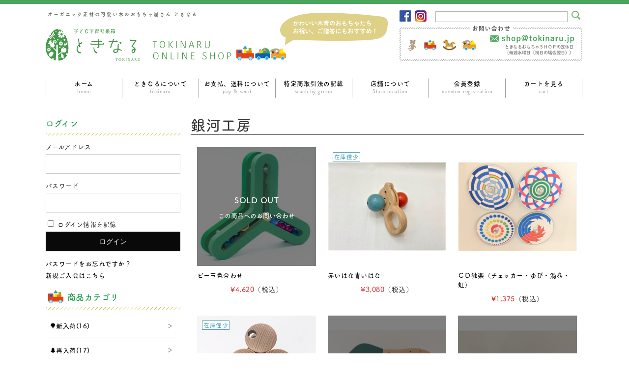

--- FILE ---
content_type: text/html; charset=UTF-8
request_url: https://ec.tokinaru.jp/category/item/brand/galaxyfactory/
body_size: 18493
content:
<!DOCTYPE HTML>

<head>
<meta charset="UTF-8">
<meta name="format-detection" content="telephone=no">
<meta name="description" content="ときなるオンラインショップ | 子どもを育む巣箱 ときなる">
<meta name="keywords" content="ときなるオンラインショップ | 子どもを育む巣箱 ときなる">
<meta http-equiv="X-UA-Compatible" content="IE=edge">
<link rel="icon" href="https://tokinaru.jp/favicon.ico" type="image/x-icon" />
<!-- Global site tag (gtag.js) - Google Analytics -->
<script async src="https://www.googletagmanager.com/gtag/js?id=G-QJL61SRKGF"></script>
<script>
  window.dataLayer = window.dataLayer || [];
  function gtag(){dataLayer.push(arguments);}
  gtag('js', new Date());

  gtag('config', 'G-QJL61SRKGF');
</script>
<link rel="shortcut icon" href="https://tokinaru.jp/favicon.ico" type="image/x-icon" />
<head>
<meta charset="UTF-8" />
<meta name="viewport" content="width=device-width, user-scalable=no">
<meta name="format-detection" content="telephone=no"/>
<title>銀河工房 | ときなるオンラインショップ | 子どもを育む巣箱 ときなる</title>
<meta name='robots' content='max-image-preview:large' />
	<style>img:is([sizes="auto" i], [sizes^="auto," i]) { contain-intrinsic-size: 3000px 1500px }</style>
	<link rel='dns-prefetch' href='//fonts.googleapis.com' />
<script type="text/javascript">
/* <![CDATA[ */
window._wpemojiSettings = {"baseUrl":"https:\/\/s.w.org\/images\/core\/emoji\/15.0.3\/72x72\/","ext":".png","svgUrl":"https:\/\/s.w.org\/images\/core\/emoji\/15.0.3\/svg\/","svgExt":".svg","source":{"concatemoji":"https:\/\/ec.tokinaru.jp\/cms\/wp-includes\/js\/wp-emoji-release.min.js?ver=6.7.4"}};
/*! This file is auto-generated */
!function(i,n){var o,s,e;function c(e){try{var t={supportTests:e,timestamp:(new Date).valueOf()};sessionStorage.setItem(o,JSON.stringify(t))}catch(e){}}function p(e,t,n){e.clearRect(0,0,e.canvas.width,e.canvas.height),e.fillText(t,0,0);var t=new Uint32Array(e.getImageData(0,0,e.canvas.width,e.canvas.height).data),r=(e.clearRect(0,0,e.canvas.width,e.canvas.height),e.fillText(n,0,0),new Uint32Array(e.getImageData(0,0,e.canvas.width,e.canvas.height).data));return t.every(function(e,t){return e===r[t]})}function u(e,t,n){switch(t){case"flag":return n(e,"\ud83c\udff3\ufe0f\u200d\u26a7\ufe0f","\ud83c\udff3\ufe0f\u200b\u26a7\ufe0f")?!1:!n(e,"\ud83c\uddfa\ud83c\uddf3","\ud83c\uddfa\u200b\ud83c\uddf3")&&!n(e,"\ud83c\udff4\udb40\udc67\udb40\udc62\udb40\udc65\udb40\udc6e\udb40\udc67\udb40\udc7f","\ud83c\udff4\u200b\udb40\udc67\u200b\udb40\udc62\u200b\udb40\udc65\u200b\udb40\udc6e\u200b\udb40\udc67\u200b\udb40\udc7f");case"emoji":return!n(e,"\ud83d\udc26\u200d\u2b1b","\ud83d\udc26\u200b\u2b1b")}return!1}function f(e,t,n){var r="undefined"!=typeof WorkerGlobalScope&&self instanceof WorkerGlobalScope?new OffscreenCanvas(300,150):i.createElement("canvas"),a=r.getContext("2d",{willReadFrequently:!0}),o=(a.textBaseline="top",a.font="600 32px Arial",{});return e.forEach(function(e){o[e]=t(a,e,n)}),o}function t(e){var t=i.createElement("script");t.src=e,t.defer=!0,i.head.appendChild(t)}"undefined"!=typeof Promise&&(o="wpEmojiSettingsSupports",s=["flag","emoji"],n.supports={everything:!0,everythingExceptFlag:!0},e=new Promise(function(e){i.addEventListener("DOMContentLoaded",e,{once:!0})}),new Promise(function(t){var n=function(){try{var e=JSON.parse(sessionStorage.getItem(o));if("object"==typeof e&&"number"==typeof e.timestamp&&(new Date).valueOf()<e.timestamp+604800&&"object"==typeof e.supportTests)return e.supportTests}catch(e){}return null}();if(!n){if("undefined"!=typeof Worker&&"undefined"!=typeof OffscreenCanvas&&"undefined"!=typeof URL&&URL.createObjectURL&&"undefined"!=typeof Blob)try{var e="postMessage("+f.toString()+"("+[JSON.stringify(s),u.toString(),p.toString()].join(",")+"));",r=new Blob([e],{type:"text/javascript"}),a=new Worker(URL.createObjectURL(r),{name:"wpTestEmojiSupports"});return void(a.onmessage=function(e){c(n=e.data),a.terminate(),t(n)})}catch(e){}c(n=f(s,u,p))}t(n)}).then(function(e){for(var t in e)n.supports[t]=e[t],n.supports.everything=n.supports.everything&&n.supports[t],"flag"!==t&&(n.supports.everythingExceptFlag=n.supports.everythingExceptFlag&&n.supports[t]);n.supports.everythingExceptFlag=n.supports.everythingExceptFlag&&!n.supports.flag,n.DOMReady=!1,n.readyCallback=function(){n.DOMReady=!0}}).then(function(){return e}).then(function(){var e;n.supports.everything||(n.readyCallback(),(e=n.source||{}).concatemoji?t(e.concatemoji):e.wpemoji&&e.twemoji&&(t(e.twemoji),t(e.wpemoji)))}))}((window,document),window._wpemojiSettings);
/* ]]> */
</script>
<link rel='stylesheet' id='parent-style-css' href='https://ec.tokinaru.jp/cms/wp-content/themes/welcart_basic/style.css?ver=6.7.4' type='text/css' media='all' />
<link rel='stylesheet' id='parent-welcart-style-css' href='https://ec.tokinaru.jp/cms/wp-content/themes/welcart_basic/usces_cart.css?ver=1.0' type='text/css' media='all' />
<link rel='stylesheet' id='google-fonts-sans-css' href='https://fonts.googleapis.com/css?family=Josefin+Sans&#038;ver=6.7.4' type='text/css' media='all' />
<link rel='stylesheet' id='slick-style-css' href='https://ec.tokinaru.jp/cms/wp-content/themes/welcart_basic-voll/css/slick.css?ver=1.0' type='text/css' media='all' />
<link rel='stylesheet' id='slick-theme-style-css' href='https://ec.tokinaru.jp/cms/wp-content/themes/welcart_basic-voll/css/slick-theme.css?ver=1.0' type='text/css' media='all' />
<link rel='stylesheet' id='scroll-style-css' href='https://ec.tokinaru.jp/cms/wp-content/themes/welcart_basic-voll/css/scroll.css?ver=1.0' type='text/css' media='all' />
<style id='wp-emoji-styles-inline-css' type='text/css'>

	img.wp-smiley, img.emoji {
		display: inline !important;
		border: none !important;
		box-shadow: none !important;
		height: 1em !important;
		width: 1em !important;
		margin: 0 0.07em !important;
		vertical-align: -0.1em !important;
		background: none !important;
		padding: 0 !important;
	}
</style>
<link rel='stylesheet' id='wp-block-library-css' href='https://ec.tokinaru.jp/cms/wp-includes/css/dist/block-library/style.min.css?ver=6.7.4' type='text/css' media='all' />
<style id='jquery-categories-list-categories-block-style-inline-css' type='text/css'>
.js-categories-list a,.js-categories-list a:focus,.js-categories-list a:hover{text-decoration:none}.js-categories-list .loading{display:inline-block;padding-left:5px;vertical-align:middle;width:25px}.jcl-hide{display:none}body .wp-block-js-categories-list-categories-widget ul.jcl_widget,body .wp-block-js-categories-list-categories-widget ul.jcl_widget ul,body ul.jcl_widget,ul.jcl_widget ul{list-style:none;padding-left:0}.jcl_widget ul li,.wp-block-js-categories-list-categories-widget ul.jcl_widget li{list-style:none}.jcl_widget li a{display:inline-block}.jcl_symbol{min-height:16px;width:16px}.layout-left .jcl_symbol{display:inline-block;margin-right:5px}.layout-right .jcl_symbol{margin-left:5px}.layout-right .no_child{display:none}

</style>
<style id='classic-theme-styles-inline-css' type='text/css'>
/*! This file is auto-generated */
.wp-block-button__link{color:#fff;background-color:#32373c;border-radius:9999px;box-shadow:none;text-decoration:none;padding:calc(.667em + 2px) calc(1.333em + 2px);font-size:1.125em}.wp-block-file__button{background:#32373c;color:#fff;text-decoration:none}
</style>
<style id='global-styles-inline-css' type='text/css'>
:root{--wp--preset--aspect-ratio--square: 1;--wp--preset--aspect-ratio--4-3: 4/3;--wp--preset--aspect-ratio--3-4: 3/4;--wp--preset--aspect-ratio--3-2: 3/2;--wp--preset--aspect-ratio--2-3: 2/3;--wp--preset--aspect-ratio--16-9: 16/9;--wp--preset--aspect-ratio--9-16: 9/16;--wp--preset--color--black: #000000;--wp--preset--color--cyan-bluish-gray: #abb8c3;--wp--preset--color--white: #ffffff;--wp--preset--color--pale-pink: #f78da7;--wp--preset--color--vivid-red: #cf2e2e;--wp--preset--color--luminous-vivid-orange: #ff6900;--wp--preset--color--luminous-vivid-amber: #fcb900;--wp--preset--color--light-green-cyan: #7bdcb5;--wp--preset--color--vivid-green-cyan: #00d084;--wp--preset--color--pale-cyan-blue: #8ed1fc;--wp--preset--color--vivid-cyan-blue: #0693e3;--wp--preset--color--vivid-purple: #9b51e0;--wp--preset--gradient--vivid-cyan-blue-to-vivid-purple: linear-gradient(135deg,rgba(6,147,227,1) 0%,rgb(155,81,224) 100%);--wp--preset--gradient--light-green-cyan-to-vivid-green-cyan: linear-gradient(135deg,rgb(122,220,180) 0%,rgb(0,208,130) 100%);--wp--preset--gradient--luminous-vivid-amber-to-luminous-vivid-orange: linear-gradient(135deg,rgba(252,185,0,1) 0%,rgba(255,105,0,1) 100%);--wp--preset--gradient--luminous-vivid-orange-to-vivid-red: linear-gradient(135deg,rgba(255,105,0,1) 0%,rgb(207,46,46) 100%);--wp--preset--gradient--very-light-gray-to-cyan-bluish-gray: linear-gradient(135deg,rgb(238,238,238) 0%,rgb(169,184,195) 100%);--wp--preset--gradient--cool-to-warm-spectrum: linear-gradient(135deg,rgb(74,234,220) 0%,rgb(151,120,209) 20%,rgb(207,42,186) 40%,rgb(238,44,130) 60%,rgb(251,105,98) 80%,rgb(254,248,76) 100%);--wp--preset--gradient--blush-light-purple: linear-gradient(135deg,rgb(255,206,236) 0%,rgb(152,150,240) 100%);--wp--preset--gradient--blush-bordeaux: linear-gradient(135deg,rgb(254,205,165) 0%,rgb(254,45,45) 50%,rgb(107,0,62) 100%);--wp--preset--gradient--luminous-dusk: linear-gradient(135deg,rgb(255,203,112) 0%,rgb(199,81,192) 50%,rgb(65,88,208) 100%);--wp--preset--gradient--pale-ocean: linear-gradient(135deg,rgb(255,245,203) 0%,rgb(182,227,212) 50%,rgb(51,167,181) 100%);--wp--preset--gradient--electric-grass: linear-gradient(135deg,rgb(202,248,128) 0%,rgb(113,206,126) 100%);--wp--preset--gradient--midnight: linear-gradient(135deg,rgb(2,3,129) 0%,rgb(40,116,252) 100%);--wp--preset--font-size--small: 13px;--wp--preset--font-size--medium: 20px;--wp--preset--font-size--large: 36px;--wp--preset--font-size--x-large: 42px;--wp--preset--spacing--20: 0.44rem;--wp--preset--spacing--30: 0.67rem;--wp--preset--spacing--40: 1rem;--wp--preset--spacing--50: 1.5rem;--wp--preset--spacing--60: 2.25rem;--wp--preset--spacing--70: 3.38rem;--wp--preset--spacing--80: 5.06rem;--wp--preset--shadow--natural: 6px 6px 9px rgba(0, 0, 0, 0.2);--wp--preset--shadow--deep: 12px 12px 50px rgba(0, 0, 0, 0.4);--wp--preset--shadow--sharp: 6px 6px 0px rgba(0, 0, 0, 0.2);--wp--preset--shadow--outlined: 6px 6px 0px -3px rgba(255, 255, 255, 1), 6px 6px rgba(0, 0, 0, 1);--wp--preset--shadow--crisp: 6px 6px 0px rgba(0, 0, 0, 1);}:where(.is-layout-flex){gap: 0.5em;}:where(.is-layout-grid){gap: 0.5em;}body .is-layout-flex{display: flex;}.is-layout-flex{flex-wrap: wrap;align-items: center;}.is-layout-flex > :is(*, div){margin: 0;}body .is-layout-grid{display: grid;}.is-layout-grid > :is(*, div){margin: 0;}:where(.wp-block-columns.is-layout-flex){gap: 2em;}:where(.wp-block-columns.is-layout-grid){gap: 2em;}:where(.wp-block-post-template.is-layout-flex){gap: 1.25em;}:where(.wp-block-post-template.is-layout-grid){gap: 1.25em;}.has-black-color{color: var(--wp--preset--color--black) !important;}.has-cyan-bluish-gray-color{color: var(--wp--preset--color--cyan-bluish-gray) !important;}.has-white-color{color: var(--wp--preset--color--white) !important;}.has-pale-pink-color{color: var(--wp--preset--color--pale-pink) !important;}.has-vivid-red-color{color: var(--wp--preset--color--vivid-red) !important;}.has-luminous-vivid-orange-color{color: var(--wp--preset--color--luminous-vivid-orange) !important;}.has-luminous-vivid-amber-color{color: var(--wp--preset--color--luminous-vivid-amber) !important;}.has-light-green-cyan-color{color: var(--wp--preset--color--light-green-cyan) !important;}.has-vivid-green-cyan-color{color: var(--wp--preset--color--vivid-green-cyan) !important;}.has-pale-cyan-blue-color{color: var(--wp--preset--color--pale-cyan-blue) !important;}.has-vivid-cyan-blue-color{color: var(--wp--preset--color--vivid-cyan-blue) !important;}.has-vivid-purple-color{color: var(--wp--preset--color--vivid-purple) !important;}.has-black-background-color{background-color: var(--wp--preset--color--black) !important;}.has-cyan-bluish-gray-background-color{background-color: var(--wp--preset--color--cyan-bluish-gray) !important;}.has-white-background-color{background-color: var(--wp--preset--color--white) !important;}.has-pale-pink-background-color{background-color: var(--wp--preset--color--pale-pink) !important;}.has-vivid-red-background-color{background-color: var(--wp--preset--color--vivid-red) !important;}.has-luminous-vivid-orange-background-color{background-color: var(--wp--preset--color--luminous-vivid-orange) !important;}.has-luminous-vivid-amber-background-color{background-color: var(--wp--preset--color--luminous-vivid-amber) !important;}.has-light-green-cyan-background-color{background-color: var(--wp--preset--color--light-green-cyan) !important;}.has-vivid-green-cyan-background-color{background-color: var(--wp--preset--color--vivid-green-cyan) !important;}.has-pale-cyan-blue-background-color{background-color: var(--wp--preset--color--pale-cyan-blue) !important;}.has-vivid-cyan-blue-background-color{background-color: var(--wp--preset--color--vivid-cyan-blue) !important;}.has-vivid-purple-background-color{background-color: var(--wp--preset--color--vivid-purple) !important;}.has-black-border-color{border-color: var(--wp--preset--color--black) !important;}.has-cyan-bluish-gray-border-color{border-color: var(--wp--preset--color--cyan-bluish-gray) !important;}.has-white-border-color{border-color: var(--wp--preset--color--white) !important;}.has-pale-pink-border-color{border-color: var(--wp--preset--color--pale-pink) !important;}.has-vivid-red-border-color{border-color: var(--wp--preset--color--vivid-red) !important;}.has-luminous-vivid-orange-border-color{border-color: var(--wp--preset--color--luminous-vivid-orange) !important;}.has-luminous-vivid-amber-border-color{border-color: var(--wp--preset--color--luminous-vivid-amber) !important;}.has-light-green-cyan-border-color{border-color: var(--wp--preset--color--light-green-cyan) !important;}.has-vivid-green-cyan-border-color{border-color: var(--wp--preset--color--vivid-green-cyan) !important;}.has-pale-cyan-blue-border-color{border-color: var(--wp--preset--color--pale-cyan-blue) !important;}.has-vivid-cyan-blue-border-color{border-color: var(--wp--preset--color--vivid-cyan-blue) !important;}.has-vivid-purple-border-color{border-color: var(--wp--preset--color--vivid-purple) !important;}.has-vivid-cyan-blue-to-vivid-purple-gradient-background{background: var(--wp--preset--gradient--vivid-cyan-blue-to-vivid-purple) !important;}.has-light-green-cyan-to-vivid-green-cyan-gradient-background{background: var(--wp--preset--gradient--light-green-cyan-to-vivid-green-cyan) !important;}.has-luminous-vivid-amber-to-luminous-vivid-orange-gradient-background{background: var(--wp--preset--gradient--luminous-vivid-amber-to-luminous-vivid-orange) !important;}.has-luminous-vivid-orange-to-vivid-red-gradient-background{background: var(--wp--preset--gradient--luminous-vivid-orange-to-vivid-red) !important;}.has-very-light-gray-to-cyan-bluish-gray-gradient-background{background: var(--wp--preset--gradient--very-light-gray-to-cyan-bluish-gray) !important;}.has-cool-to-warm-spectrum-gradient-background{background: var(--wp--preset--gradient--cool-to-warm-spectrum) !important;}.has-blush-light-purple-gradient-background{background: var(--wp--preset--gradient--blush-light-purple) !important;}.has-blush-bordeaux-gradient-background{background: var(--wp--preset--gradient--blush-bordeaux) !important;}.has-luminous-dusk-gradient-background{background: var(--wp--preset--gradient--luminous-dusk) !important;}.has-pale-ocean-gradient-background{background: var(--wp--preset--gradient--pale-ocean) !important;}.has-electric-grass-gradient-background{background: var(--wp--preset--gradient--electric-grass) !important;}.has-midnight-gradient-background{background: var(--wp--preset--gradient--midnight) !important;}.has-small-font-size{font-size: var(--wp--preset--font-size--small) !important;}.has-medium-font-size{font-size: var(--wp--preset--font-size--medium) !important;}.has-large-font-size{font-size: var(--wp--preset--font-size--large) !important;}.has-x-large-font-size{font-size: var(--wp--preset--font-size--x-large) !important;}
:where(.wp-block-post-template.is-layout-flex){gap: 1.25em;}:where(.wp-block-post-template.is-layout-grid){gap: 1.25em;}
:where(.wp-block-columns.is-layout-flex){gap: 2em;}:where(.wp-block-columns.is-layout-grid){gap: 2em;}
:root :where(.wp-block-pullquote){font-size: 1.5em;line-height: 1.6;}
</style>
<link rel='stylesheet' id='contact-form-7-css' href='https://ec.tokinaru.jp/cms/wp-content/plugins/contact-form-7/includes/css/styles.css?ver=6.0.4' type='text/css' media='all' />
<link rel='stylesheet' id='dashicons-css' href='https://ec.tokinaru.jp/cms/wp-includes/css/dashicons.min.css?ver=6.7.4' type='text/css' media='all' />
<link rel='stylesheet' id='srrwtx-css' href='https://ec.tokinaru.jp/cms/wp-content/plugins/star-rating-review-w/css/srrwtx.css' type='text/css' media='all' />
<link rel='stylesheet' id='wc-basic-style-css' href='https://ec.tokinaru.jp/cms/wp-content/themes/welcart_basic-voll/style.css?ver=1.0' type='text/css' media='all' />
<link rel='stylesheet' id='font-awesome-css' href='https://ec.tokinaru.jp/cms/wp-content/themes/welcart_basic/font-awesome/font-awesome.min.css?ver=1.0' type='text/css' media='all' />
<link rel='stylesheet' id='usces_default_css-css' href='https://ec.tokinaru.jp/cms/wp-content/plugins/usc-e-shop/css/usces_default.css?ver=2.11.26.2512161' type='text/css' media='all' />
<link rel='stylesheet' id='theme_cart_css-css' href='https://ec.tokinaru.jp/cms/wp-content/themes/welcart_basic-voll/usces_cart.css?ver=2.11.26.2512161' type='text/css' media='all' />
<script type="text/javascript" src="https://ec.tokinaru.jp/cms/wp-includes/js/jquery/jquery.min.js?ver=3.7.1" id="jquery-core-js"></script>
<script type="text/javascript" src="https://ec.tokinaru.jp/cms/wp-includes/js/jquery/jquery-migrate.min.js?ver=3.4.1" id="jquery-migrate-js"></script>
<script type="text/javascript" src="https://ec.tokinaru.jp/cms/wp-content/plugins/jquery-vertical-accordion-menu/js/jquery.hoverIntent.minified.js?ver=6.7.4" id="jqueryhoverintent-js"></script>
<script type="text/javascript" src="https://ec.tokinaru.jp/cms/wp-content/plugins/jquery-vertical-accordion-menu/js/jquery.cookie.js?ver=6.7.4" id="jquerycookie-js"></script>
<script type="text/javascript" src="https://ec.tokinaru.jp/cms/wp-content/plugins/jquery-vertical-accordion-menu/js/jquery.dcjqaccordion.2.9.js?ver=6.7.4" id="dcjqaccordion-js"></script>
<script type="text/javascript" src="https://ec.tokinaru.jp/cms/wp-content/themes/welcart_basic-voll/js/front-customized.js?ver=1.0" id="front-customized-js"></script>
<script type="text/javascript" src="https://ec.tokinaru.jp/cms/wp-content/themes/welcart_basic-voll/js/slick.min.js?ver=1.0" id="slick-js-js"></script>
<script type="text/javascript" src="https://ec.tokinaru.jp/cms/wp-content/themes/welcart_basic-voll/js/wcct-slick.js?ver=1.0" id="wcct-slick-js-js"></script>
<script type="text/javascript" src="https://ec.tokinaru.jp/cms/wp-content/themes/welcart_basic-voll/js/ScrollTrigger.min.js?ver=1.0" id="scrolltrigger-js-js"></script>
<script type="text/javascript" src="https://ec.tokinaru.jp/cms/wp-content/themes/welcart_basic-voll/js/wcct-scroll.js?ver=1.0" id="wcct-scroll-js-js"></script>
<script type="text/javascript" src="https://ec.tokinaru.jp/cms/wp-content/themes/welcart_basic/js/front-customized.js?ver=1.0" id="wc-basic-js-js"></script>
<link rel="https://api.w.org/" href="https://ec.tokinaru.jp/wp-json/" /><link rel="alternate" title="JSON" type="application/json" href="https://ec.tokinaru.jp/wp-json/wp/v2/categories/62" />   <script type="text/javascript">
   var _gaq = _gaq || [];
   _gaq.push(['_setAccount', '']);
   _gaq.push(['_trackPageview']);
   (function() {
   var ga = document.createElement('script'); ga.type = 'text/javascript'; ga.async = true;
   ga.src = ('https:' == document.location.protocol ? 'https://ssl' : 'http://www') + '.google-analytics.com/ga.js';
   var s = document.getElementsByTagName('script')[0]; s.parentNode.insertBefore(ga, s);
   })();
   </script>
    <style>
    input[name="mw-honeypot"] {
        position: absolute !important;
        left: -9999px !important;
        opacity: 0 !important;
    }
    </style>
    		<style type="text/css" id="wp-custom-css">
			/**■■ pc表示CSSstart **/

@media all and (min-width: 768px) and (max-width: 1024px) {
.pc { display: block !important; }
.sp { display: none !important; }
}

@media screen and (min-width: 1180px){

	#secondary, .two-column #secondary {
    width: 272px;
}
	
.customer_form td label {
    color: black;
    display: block;
    float: left;
    width: 295px;
}

}


@media screen and (min-width: 62.5em){
.item_page_title, .cart_page_title, .member_page_title {
    font-size: 23px;
    margin: 0 0 0.13333em;
    font-weight: 600;
}
	
#itempage .item-description {
    margin-bottom: 1.286em;
}

.home-widget .widget_welcart_featured .itemprice, .home-widget .widget_welcart_bestseller .itemprice, .home-widget .widget_basic_item_list .itemprice {
    text-align: left;
    color: red;
    font-weight: 600;
}

.copyright {
    padding: 0;
    /* float: right; */
    text-align: center;
}
	
.info-area {
    margin: 0;
    display: none;
}
	
input[type="button"], input[type="submit"], input[type="reset"] {
    height: 50px;
    line-height: 50px;
	  padding: 1.071428em 2.142856em;
	padding: 0 2.142em;
}	
	
	}


/**■■sp表示CSSstart/**/

@media only screen and (max-width: 750px) {
.pc { display: none !important; }
.sp { display: block !important; }
}
	

@media (max-width: 767px){
#main .headLine01 {
    padding: 0 5px 5px;
    /* margin-bottom: 2px; */
    font-size: 1.6rem;
    background-image: url(); 
    /* background-size: 4px auto; */
}

.info-area {
    margin: 0;
    display: none;
}
	
	
.customer_form td label {
    color: black;
    display: block;
    width: 295px;
}
	
	}


@media screen and (min-width: 38.75em){
#img-box .itemimg img {
    max-width: 100%;
    width: auto;
    height: auto;
    margin: 10px 0 0 0;
}
}




/**■■共通CSSstart/**/

.item-description .inner {
    margin: 0.1em .071em;
    padding-bottom: 0.1em;
    border-bottom-width: 1px;
    border-bottom-style: solid;
}

.ucart_widget_body_list{
	list-style: none;
}

.ucart_widget_body_list li {
    background: url(/img/common/icon09.png) repeat-x left bottom;
	}

.ucart_widget_body_list li a {
    padding: 15px 8px 15.5px;
    font-weight: bold;
    display: block;
    background: url(/img/common/icon08.png) no-repeat right 17px center;
	}

#sideBar .linkUl_bn li a {
    /* padding: 15.5px 8px 15px 30px; */
    /* font-weight: bold; */
    /* display: block; */
    /* background: url(../../img/common/icon10.png) no-repeat left 9px center; */
}

.linkUl_bn li {
    padding-bottom: 16px;
}

#main .headLine01 {
    margin-bottom: 8px;
    padding-bottom: 13px;
    font-size: 17px;
    color: #06923c;
    font-weight: bold;
    background: url(/img/common/line01.png) repeat-x left bottom;
    margin-top: 20px;
}

.front-il .itemprice {
    text-align: left;
    color: red;
    font-weight: 600;
}

.widget_welcart_featured ul, .widget_welcart_bestseller ul {
    padding: 0 !important;
    text-align: center;
    overflow: hidden;
    margin: 0 1.071em;
}

#conts .newsBox {
    margin: 0 0 14px -2px;
    padding: 12px 24px 26px;
    background-color: #F9F8F3;
    -webkit-border-radius: 5px;
}

#conts .h2Ttl a {
    font-weight: normal;
    position: absolute;
    top: 4px;
    right: 20px;
    font-size: 0.8em;
}


.customer_form input#loginmail, .customer_form input#mailaddress1, .customer_form input#mailaddress2 {
    width: 70%;
    height: 44px;
}

.customer_form input[type="password"] {
    display: inline-block;
    height: 44px;
}

.customer_form tr.inp1 input {
    width: 70%;
    margin-left: .5em;
    margin-right: 0;
    height: 36px;
}

.breadcrumb {
	margin-top: 5px;
    margin: 9px 1.1em;
    line-height: 11px;
}

.entries {
    margin-bottom: 1.785em;
    margin: 0 0.071em;
}

.entries h2 {
    color: #439647;
    text-align: -webkit-auto;
}

.list-wrap {
    position: relative;
    text-align: center;
    margin: 0 1.071em;
}

.children {
margin: .714em 1.071em 0;
    padding: 0;
	}

.item_page_title, .cart_page_title, .member_page_title {
    font-size: 1.2857em;
    font-weight: normal;
    margin: 10px 0.83333em 0.38888em;
    line-height: normal;
    letter-spacing: 1px;
}


p.form-submit {
    width: 96%;
    height: 70px;
    margin: 0px;
    text-align: left;
}

.yarpp-related {
    margin: 1em 0;
    text-align: -webkit-center;
}

.yarpp-related h3 {
    color: #06923c;
	margin: 10px;
}


@media screen and (min-width: 640px) {
table.table01 {
	width:100%;
	border-right:#215f45 solid 1px;
	border-collapse: collapse;
}
table.table01 thead th {
	background:#ccc;
	color:#FFF;
	padding:10px 15px;
	border-right:#FFF solid 1px;
	border-bottom:#FFF solid 1px;
}
table.table01 thead th:last-child {
	border-right:#3EB1C6 solid 1px;
}
table.table01 tbody th {
	background:#215f45;
	color:#FFF;
	padding:10px 15px;
	border-bottom:#FFF solid 1px;
	vertical-align:top;
	width:25%;
}
table.table01 tbody tr:last-child th {
	border-bottom:#3EB1C6 solid 1px;
}
table.table01 tbody td {
	background:#FFF;
	padding:10px 15px;
	border-left:#215f45 solid 1px;
	border-bottom:#215f45 solid 1px;
	vertical-align:top;
}}

@media screen and (max-width: 640px) {
table.table01 thead {
	display:none;
}
table.table01 tbody th {
	display:block;
	background: #215f45;
  color: #fff;
}
table.table01 tbody td {
	display:block;
}
table.table01 tbody td::before {
	content: attr(label);
	float: left;
	clear:both;
	font-weight:bold;
}
table.table01 tbody td p {
	padding-left:6em;
}
}

.entry-content h2, .item-description h2 {
    color: #439647;
    background: linear-gradient(transparent 48%, #f7f7e4 -17%);
	margin-bottom: 32px;
}		</style>
		<link rel="stylesheet" type="text/css" href="/css/common/layout.css">
<link rel="stylesheet" type="text/css" href="/css/common/general.css">
<link rel="stylesheet" type="text/css" href="/css/slick.css">
<link rel="stylesheet" type="text/css" href="/css/index.css">



<script src="/js/jquery.js"></script>
<script src="/js/jquery.matchHeight.js"></script>
<script src="/js/slick.js"></script>
<script src="/js/common.js"></script>
<script>
$(function(){
	$('#conts .photoList li').matchHeight();

	$('#main .jsBox').each(function(){
		$(this).find('.fooUl').slick({
			autoplay: true,
			autoplaySpeed: 4000,
			speed: 1500,
			arrows: true,
			dots: false,
			fade: true,
			pauseOnFocus: false,
			pauseOnHover: false
		});
	});

	$('#main .headLine01 .link').click(function(){
		$(this).parent().next().toggle();
		return false;
	});

	$(document).on('click', function(evt){
		if( !$(evt.target).closest($("#main .ttlBox .inner")).length ){
			$('#main .ttlBox .inner').hide();
		}
	});
});
</script>
<style>
body {
	font-family: "FOT-筑紫A丸ゴシック Std D";
}
</style>

<script type="text/javascript" src="//webfont.fontplus.jp/accessor/script/fontplus.js?t8unRzlyiyI%3D&box=gYRufvE0Kkw%3D&aa=1&ab=2" charset="utf-8"></script>
</head>
<body>
<div id="container">
<header id="gHeader">
  <div class="hInner clearfix">
    <div class="lBox">
      <h1>オーガニック素材の可愛い木のおもちゃ屋さん ときなる</h1>
      <div class="hBox clearfix">
        <div class="logo"><a href="/"><img src="/img/common/logo.png" alt="子どもを育む巣箱 ときなる"></a></div>
        <p><img src="/img/common/h_imgtext01.png" alt="TOKINARU ONLINE SHOP"></p>
        <div class="textImg"><img src="/img/common/h_imgtext02.png" alt="かわいい木育のおもちゃたちお祝い、ご贈答にもおすすめ！"></div>
      </div>
    </div>
    <div class="menu sp"><a href="#"><img src="/img/common/menu.png" alt="" width="21"></a></div>
    <div class="rBox">
      <div class="sub clearfix">
        <ul class="clearfix">
          <li><a href="https://www.facebook.com/tokinaru/"><img src="/img/common/sns01.png" alt="facebook"></a></li>
          <li><a href="https://www.instagram.com/tokinaru2892/"><img src="/img/common/sns02.png" alt="instagram"></a></li>
        </ul>
				<div class="inputBox">
          <form method="get" id="searchform" action="https://ec.tokinaru.jp" >
						<input type="text" value="" name="s" id="s" class="searchtext" style="
	    border: 1px solid #B3B3B3;
	    width: 269px;
	    height: 22px;
	    box-sizing: border-box;
	    padding: 0 5px;
	    vertical-align: middle;
	    margin-right: 4px;
	">
	<input type="image" src="/img/common/icon01.png" id="search_input_btn" formtarget="_top" style="
opacity: 0.7;
vertical-align: top;
max-width: 100%;
">
				</form>
			</div>
        <div class="textImg"><img src="/img/common/h_imgtext06.png" alt="月〜土 10:00~19:00 日・祝 10:00~17:30 ときなるおもちゃＳＨＯＰの定休日（毎週水曜日（祝日の場合翌日））" usemap="#Map">
          <map name="Map">
            <!--<area shape="rect" coords="16,17,163,38" href="tel:0776-26-2892">-->
          </map>
          <div class="email"><script type="text/javascript">
<!--
function mto(){
	eval(String.fromCharCode(108,111,99,97,116,105,111,110,46,104,114,101,102,32,61,32,39,109,97,105,108,116,111,58)+
	convert(String.fromCharCode(106,111,103,112,65,117,112,108,106,111,98,115,118,47,107,113,33))+ "'");
}
document.write('<a href="/contact/"><img src="/img/common/h_imgtext04.png"></a>');
function convert(c){
	var str = "";
	var tmp = "";
	for(var i=0;i<c.length;i++){
		tmp = c.charCodeAt(i);
		str += String.fromCharCode(tmp - 1);
	}
	return str;
}
//-->
</script></div>
        </div>
      </div>
    </div>
  </div>
</header>
<div id="sidr">
          <form method="get" id="searchform" class="inputBox" action="https://ec.tokinaru.jp">
						<input type="text" value="" name="s" id="s" class="searchtext" style="
	    border: 1px solid #B3B3B3;
	    width: 269px;
	    height: 22px;
	    box-sizing: border-box;
	    padding: 0 5px;
	    vertical-align: middle;
	    margin-right: 4px;
	">
	<input type="image" src="/img/common/icon01.png" id="search_input_btn" formtarget="_top" style="
opacity: 0.7;
vertical-align: top;
max-width: 100%;
">
				</form>

<!--
  <div class="inputBox">
    <input type="text" value="" name="">
    <a href="#"><img src="/img/common/icon01.png" alt=""></a>
   </div>
-->
  <ul>
    <li><a href="/our-thinking/">TOKINARU TOYSHOPの想い</a></li>
    <ul class="children">
	<li class="cat-item"><a href="/activity/">アクティビティおもちゃ</a>
	<li class="cat-item"><a href="/good-toy/">グッド・トイについて</a>
	<li class="cat-item"><a href="/mokuiku/">木育おもちゃについて</a>
</li>
  </ul>
　  <li><a href="https://ec.tokinaru.jp/low/" >ショッピングガイド</a></li>
    <li><a href="https://tokinaru.jp/access/" target="_blank">ショップ所在地</a></li>
    <!--<li><a href="#">名入れについて</a></li>
    <li><a href="#">ラッピング無料</a></li>
-->
    <li><a href="https://tokinaru.jp/" target="_blank">ときなる遊び場のページ</a></li>
    <li><a href="/contact/">お問い合わせ</a></li>
	<li><a href="https://ec.tokinaru.jp/usces-member/?usces_page=newmember">会員登録</a></li>
  </ul>
  <div class="shop"><a href="/usces-cart/"><span>カートを見る</span></a></div>

  

</div>
<div class="cover"></div>
<nav id="gNavi">
  <ul class="clearfix">
    <li><a href="/">ホーム<span>home</span></a></li>
    <li><a href="/our-thinking/">ときなるについて<span>tokinaru</span></a></li>
    <li><a href="/low/">お支払、送料について<span>pay ＆ send </span></a></li>
    <li><a href="/low/">特定商取引法の記載<span>seach by group</span></a></li>
    <li><a href="https://tokinaru.jp/" target="new">店舗について<span>Shop location</span></a></li>
	<li><a href="https://ec.tokinaru.jp/usces-member/?usces_page=newmember">会員登録<span>ｍember registration</span></a></li>
    <li><a href="/usces-cart/">カートを見る<span>cart</span></a></li>
  </ul>
</nav>

<!-- header 終了 -->


<div id="main" class="wrapper two-column left-set">

	<section id="primary" class="site-content">
		<div id="content" role="main">

			
			<div class="page-header">
												<h1 class="page-title fromBottomIn" data-scroll="once">銀河工房</h1>
			</div><!-- .page-header -->

						
				
					<div class="list-wrap cat-il cf">

												<article id="post-15558" class="fromBottomIn post-15558 post type-post status-publish format-standard has-post-thumbnail category-1age category-nyuka category-type category-ki category-item category-itemgenre category-2age category-nihontoy category-group category-3age category-brand category-material category-4age category-5age category-rollanddrop category-6age category-age category-7age category-8age category-galaxyfactory category-space category-playwithsound category-garden" data-scroll="once">
							<div class="inner item-info">
								<ul class="cf opt-tag">
</ul>
								<div class="itemimg">
									<a href="https://ec.tokinaru.jp/%e3%83%93%e3%83%bc%e7%8e%89%e8%89%b2%e5%90%88%e3%82%8f%e3%81%9b/">
										<img width="525" height="564" src="https://ec.tokinaru.jp/cms/wp-content/uploads/c25.jpg" class="attachment-1000x1000 size-1000x1000" alt="GN00000127" decoding="async" fetchpriority="high" srcset="https://ec.tokinaru.jp/cms/wp-content/uploads/c25.jpg 525w, https://ec.tokinaru.jp/cms/wp-content/uploads/c25-279x300.jpg 279w" sizes="(max-width: 525px) 100vw, 525px" />																				<div class="itemsoldout">
												<div class="text">
													SOLD OUT																										<span class="sub_text">この商品へのお問い合わせ</span>
																									</div>
										</div>
																			</a>
								</div>
																<div class="itemname"><a href="https://ec.tokinaru.jp/%e3%83%93%e3%83%bc%e7%8e%89%e8%89%b2%e5%90%88%e3%82%8f%e3%81%9b/"  rel="bookmark">ビー玉色合わせ</a></div>
								<div class="itemprice">¥4,620<em class="tax">（税込）</em></div>
							</div><!-- .inner -->
						</article>
												<article id="post-13070" class="fromBottomIn post-13070 post type-post status-publish format-standard has-post-thumbnail category-type category-1age category-ki category-goodtoy category-item category-itemgenre category-group category-nigigi category-0age category-nihontoy category-material category-brand category-age category-babyshowergift category-galaxyfactory category-dolls category-space category-playwithsound category-garden category-akachan" data-scroll="once">
							<div class="inner item-info">
								<ul class="cf opt-tag">
<li class="stock">在庫僅少</li>
</ul>
								<div class="itemimg">
									<a href="https://ec.tokinaru.jp/%e8%b5%a4%e3%81%84%e3%81%af%e3%81%aa%e9%9d%92%e3%81%84%e3%81%af%e3%81%aa/">
										<img width="1000" height="750" src="https://ec.tokinaru.jp/cms/wp-content/uploads/338c705686db9fdf4538b3ebbcd5a78d.jpeg" class="attachment-1000x1000 size-1000x1000" alt="GN00000125" decoding="async" srcset="https://ec.tokinaru.jp/cms/wp-content/uploads/338c705686db9fdf4538b3ebbcd5a78d.jpeg 2016w, https://ec.tokinaru.jp/cms/wp-content/uploads/338c705686db9fdf4538b3ebbcd5a78d-300x225.jpeg 300w, https://ec.tokinaru.jp/cms/wp-content/uploads/338c705686db9fdf4538b3ebbcd5a78d-768x576.jpeg 768w, https://ec.tokinaru.jp/cms/wp-content/uploads/338c705686db9fdf4538b3ebbcd5a78d-1024x768.jpeg 1024w" sizes="(max-width: 1000px) 100vw, 1000px" />																			</a>
								</div>
																<div class="itemname"><a href="https://ec.tokinaru.jp/%e8%b5%a4%e3%81%84%e3%81%af%e3%81%aa%e9%9d%92%e3%81%84%e3%81%af%e3%81%aa/"  rel="bookmark">赤いはな青いはな</a></div>
								<div class="itemprice">¥3,080<em class="tax">（税込）</em></div>
							</div><!-- .inner -->
						</article>
												<article id="post-133" class="fromBottomIn post-133 post type-post status-publish format-standard has-post-thumbnail category-1age category-type category-ki category-item category-itemgenre category-2age category-goodtoy category-nihontoy category-group category-plastic category-material category-3age category-brand category-4age category-5age category-6age category-age category-galaxyfactory category-traditiontoy category-garden tag-104" data-scroll="once">
							<div class="inner item-info">
								<ul class="cf opt-tag">
</ul>
								<div class="itemimg">
									<a href="https://ec.tokinaru.jp/gn00000102/">
										<img width="1000" height="750" src="https://ec.tokinaru.jp/cms/wp-content/uploads/98395cac4757d74019048e112943d9e0.jpg" class="attachment-1000x1000 size-1000x1000" alt="P-GN00000102" decoding="async" srcset="https://ec.tokinaru.jp/cms/wp-content/uploads/98395cac4757d74019048e112943d9e0.jpg 3264w, https://ec.tokinaru.jp/cms/wp-content/uploads/98395cac4757d74019048e112943d9e0-300x225.jpg 300w, https://ec.tokinaru.jp/cms/wp-content/uploads/98395cac4757d74019048e112943d9e0-768x576.jpg 768w, https://ec.tokinaru.jp/cms/wp-content/uploads/98395cac4757d74019048e112943d9e0-1024x768.jpg 1024w" sizes="(max-width: 1000px) 100vw, 1000px" />																			</a>
								</div>
																<div class="itemname"><a href="https://ec.tokinaru.jp/gn00000102/"  rel="bookmark">ＣＤ独楽（チェッカー・ゆび・渦巻・虹）</a></div>
								<div class="itemprice">¥1,375<em class="tax">（税込）</em></div>
							</div><!-- .inner -->
						</article>
												<article id="post-136" class="fromBottomIn post-136 post type-post status-publish format-standard has-post-thumbnail category-1age category-type category-ki category-item category-itemgenre category-2age category-goodtoy category-nihontoy category-group category-0age category-material category-3age category-brand category-push_pull category-4age category-5age category-6age category-age category-babyshowergift category-galaxyfactory category-garden category-akachan tag-100" data-scroll="once">
							<div class="inner item-info">
								<ul class="cf opt-tag">
<li class="stock">在庫僅少</li>
</ul>
								<div class="itemimg">
									<a href="https://ec.tokinaru.jp/gn00000105/">
										<img width="902" height="1000" src="https://ec.tokinaru.jp/cms/wp-content/uploads/2b2050936d318f8315538c63228d3882.jpg" class="attachment-1000x1000 size-1000x1000" alt="GN00000105" decoding="async" loading="lazy" srcset="https://ec.tokinaru.jp/cms/wp-content/uploads/2b2050936d318f8315538c63228d3882.jpg 1907w, https://ec.tokinaru.jp/cms/wp-content/uploads/2b2050936d318f8315538c63228d3882-271x300.jpg 271w, https://ec.tokinaru.jp/cms/wp-content/uploads/2b2050936d318f8315538c63228d3882-768x851.jpg 768w, https://ec.tokinaru.jp/cms/wp-content/uploads/2b2050936d318f8315538c63228d3882-924x1024.jpg 924w" sizes="auto, (max-width: 902px) 100vw, 902px" />																			</a>
								</div>
																<div class="itemname"><a href="https://ec.tokinaru.jp/gn00000105/"  rel="bookmark">十二輪車（ロングタイプ）</a></div>
								<div class="itemprice">¥9,900<em class="tax">（税込）</em></div>
							</div><!-- .inner -->
						</article>
												<article id="post-141" class="fromBottomIn post-141 post type-post status-publish format-standard has-post-thumbnail category-type category-1age category-ki category-goodtoy category-item category-itemgenre category-2age category-0age category-group category-nihontoy category-material category-brand category-3age category-4age category-5age category-age category-6age category-7age category-8age category-babyshowergift category-puzzle category-galaxyfactory category-blockandblock category-space category-garden category-akachan tag-105" data-scroll="once">
							<div class="inner item-info">
								<ul class="cf opt-tag">
</ul>
								<div class="itemimg">
									<a href="https://ec.tokinaru.jp/gn00000110/">
										<img width="1000" height="750" src="https://ec.tokinaru.jp/cms/wp-content/uploads/c19b7c6106f2b15081aa7c10b320f7ba-e1620621386868.jpg" class="attachment-1000x1000 size-1000x1000" alt="GN00000110" decoding="async" loading="lazy" srcset="https://ec.tokinaru.jp/cms/wp-content/uploads/c19b7c6106f2b15081aa7c10b320f7ba-e1620621386868.jpg 3264w, https://ec.tokinaru.jp/cms/wp-content/uploads/c19b7c6106f2b15081aa7c10b320f7ba-e1620621386868-300x225.jpg 300w, https://ec.tokinaru.jp/cms/wp-content/uploads/c19b7c6106f2b15081aa7c10b320f7ba-e1620621386868-768x576.jpg 768w, https://ec.tokinaru.jp/cms/wp-content/uploads/c19b7c6106f2b15081aa7c10b320f7ba-e1620621386868-1024x768.jpg 1024w" sizes="auto, (max-width: 1000px) 100vw, 1000px" />																				<div class="itemsoldout">
												<div class="text">
													SOLD OUT																										<span class="sub_text">この商品へのお問い合わせ</span>
																									</div>
										</div>
																			</a>
								</div>
																<div class="itemname"><a href="https://ec.tokinaru.jp/gn00000110/"  rel="bookmark">象のスタンディングパズル　（カラー）</a></div>
								<div class="itemprice">¥6,380<em class="tax">（税込）</em></div>
							</div><!-- .inner -->
						</article>
												<article id="post-152" class="fromBottomIn post-152 post type-post status-publish format-standard has-post-thumbnail category-type category-ki category-1age category-goodtoy category-item category-itemgenre category-2age category-nihontoy category-group category-3age category-brand category-material category-4age category-5age category-6age category-age category-7age category-8age category-galaxyfactory category-waterplay category-garden category-akachan tag-107" data-scroll="once">
							<div class="inner item-info">
								<ul class="cf opt-tag">
</ul>
								<div class="itemimg">
									<a href="https://ec.tokinaru.jp/gn00000121/">
										<img width="1000" height="750" src="https://ec.tokinaru.jp/cms/wp-content/uploads/b5549b2b79e65ed9b79bf34bfd716786.jpg" class="attachment-1000x1000 size-1000x1000" alt="P-GN00000121" decoding="async" loading="lazy" srcset="https://ec.tokinaru.jp/cms/wp-content/uploads/b5549b2b79e65ed9b79bf34bfd716786.jpg 3264w, https://ec.tokinaru.jp/cms/wp-content/uploads/b5549b2b79e65ed9b79bf34bfd716786-300x225.jpg 300w, https://ec.tokinaru.jp/cms/wp-content/uploads/b5549b2b79e65ed9b79bf34bfd716786-768x576.jpg 768w, https://ec.tokinaru.jp/cms/wp-content/uploads/b5549b2b79e65ed9b79bf34bfd716786-1024x768.jpg 1024w" sizes="auto, (max-width: 1000px) 100vw, 1000px" />																				<div class="itemsoldout">
												<div class="text">
													SOLD OUT																										<span class="sub_text">この商品へのお問い合わせ</span>
																									</div>
										</div>
																			</a>
								</div>
																<div class="itemname"><a href="https://ec.tokinaru.jp/gn00000121/"  rel="bookmark">お風呂で遊ぼう（カニ・カメ）</a></div>
								<div class="itemprice">¥3,300<em class="tax">（税込）</em></div>
							</div><!-- .inner -->
						</article>
												<article id="post-746" class="fromBottomIn post-746 post type-post status-publish format-standard has-post-thumbnail category-type category-itemgenre category-item category-nihontoy category-group category-brand category-material category-kinzoku category-age category-othertoys category-galaxyfactory category-traditiontoy tag-104" data-scroll="once">
							<div class="inner item-info">
								<ul class="cf opt-tag">
</ul>
								<div class="itemimg">
									<a href="https://ec.tokinaru.jp/gn00000495/">
										<img width="1000" height="750" src="https://ec.tokinaru.jp/cms/wp-content/uploads/31ccde979d68abf3370eb0b9dba1dab3.jpg" class="attachment-1000x1000 size-1000x1000" alt="GN00000495" decoding="async" loading="lazy" srcset="https://ec.tokinaru.jp/cms/wp-content/uploads/31ccde979d68abf3370eb0b9dba1dab3.jpg 3264w, https://ec.tokinaru.jp/cms/wp-content/uploads/31ccde979d68abf3370eb0b9dba1dab3-300x225.jpg 300w, https://ec.tokinaru.jp/cms/wp-content/uploads/31ccde979d68abf3370eb0b9dba1dab3-768x576.jpg 768w, https://ec.tokinaru.jp/cms/wp-content/uploads/31ccde979d68abf3370eb0b9dba1dab3-1024x768.jpg 1024w" sizes="auto, (max-width: 1000px) 100vw, 1000px" />																				<div class="itemsoldout">
												<div class="text">
													SOLD OUT																										<span class="sub_text">この商品へのお問い合わせ</span>
																									</div>
										</div>
																			</a>
								</div>
																<div class="itemname"><a href="https://ec.tokinaru.jp/gn00000495/"  rel="bookmark">CD独楽アルミ軸</a></div>
								<div class="itemprice">¥356<em class="tax">（税込）</em></div>
							</div><!-- .inner -->
						</article>
						
					</div><!-- .list-wrap -->

				
			
				
		</div><!-- #content -->
	</section><!-- #primary -->

  <aside id="sideBar">
    <!-- sidebar.php -->
<!--<aside id="secondary" class="widget-area" role="complementary">-->

<div class="textwidget custom-html-widget">
<style>


</style>

</div>
<div id="welcart_login-2" class="widget widget_welcart_login fromBottomIn">	<h2 class="headLine01">ログイン</h2>
		<ul class="ucart_login_body ucart_widget_body"><li>

		
		<div class="loginbox">
					<form name="loginwidget" id="loginformw" action="https://ec.tokinaru.jp/usces-member/" method="post">
			<p>
			<label>メールアドレス<br />
			<input type="text" name="loginmail" id="loginmailw" class="loginmail" value="" size="20" /></label><br />
			<label>パスワード<br />
			<input type="password" name="loginpass" id="loginpassw" class="loginpass" size="20" autocomplete="off" /></label><br />
			<label><input name="rememberme" type="checkbox" id="remembermew" value="forever" /> ログイン情報を記憶</label></p>
			<p class="submit">
			<input type="submit" name="member_login" id="member_loginw" value="ログイン" />
			</p>
			<input type="hidden" id="wel_nonce" name="wel_nonce" value="27e739079b" /><input type="hidden" name="_wp_http_referer" value="/category/item/brand/galaxyfactory/" />			</form>
			<a href="https://ec.tokinaru.jp/usces-member/?usces_page=lostmemberpassword" title="パスワード紛失取り扱い">パスワードをお忘れですか？</a><br />
			<a href="https://ec.tokinaru.jp/usces-member/?usces_page=newmember" title="新規ご入会はこちら">新規ご入会はこちら</a>
					</div>

		
		</li></ul>

		</div>
<div class="ucart_widget_body_list">	<h2 class="headLine01"><span class="img"><img src="/img/common/icon02.png" alt=""></span>商品カテゴリ</h2><ul><ul><li><a href="https://ec.tokinaru.jp/category/item/itemgenre/nyuka/">🌳新入荷(16)</a></li><li><a href="https://ec.tokinaru.jp/category/item/itemgenre/sainyuka/">🌲再入荷(17)</a></li><li><a href="https://ec.tokinaru.jp/category/item/itemgenre/nigigi/">ガラガラ・にぎにぎ・歯固め(33)</a></li><li><a href="https://ec.tokinaru.jp/category/item/itemgenre/push_pull/">くるまで動く（押す・引く）(30)</a></li><li><a href="https://ec.tokinaru.jp/category/item/itemgenre/game/">ゲーム(19)</a></li><li><a href="https://ec.tokinaru.jp/category/item/itemgenre/playpretend/">ごっこ遊び・なりきり遊び(107)</a></li><li><a href="https://ec.tokinaru.jp/category/item/itemgenre/rollanddrop/">ころがす・落とす(37)</a></li><li><a href="https://ec.tokinaru.jp/category/item/itemgenre/strap/">ストラップ(0)</a></li><li><a href="https://ec.tokinaru.jp/category/item/itemgenre/othertoys/">その他おもちゃ(5)</a></li><li><a href="https://ec.tokinaru.jp/category/item/itemgenre/smash/">たたく・壊す・変形(10)</a></li><li><a href="https://ec.tokinaru.jp/category/item/itemgenre/puzzle/">パズル・組木(76)</a></li><li><a href="https://ec.tokinaru.jp/category/item/itemgenre/handkerchief/">ハンカチ・スタイ(2)</a></li><li><a href="https://ec.tokinaru.jp/category/item/itemgenre/ballplay/">ボールあそび(6)</a></li><li><a href="https://ec.tokinaru.jp/category/item/itemgenre/ridingtoy/">乗用玩具・木馬(0)</a></li><li><a href="https://ec.tokinaru.jp/category/item/itemgenre/dolls/">人形・からくり(35)</a></li><li><a href="https://ec.tokinaru.jp/category/item/itemgenre/traditiontoy/">伝承玩具・スキルトイ(32)</a></li><li><a href="https://ec.tokinaru.jp/category/item/itemgenre/waterplay/">水遊び・おふろ遊び(7)</a></li><li><a href="https://ec.tokinaru.jp/category/item/itemgenre/blockandblock/">積木・ブロック(55)</a></li><li><a href="https://ec.tokinaru.jp/category/item/itemgenre/space/">空間・インテリア・アクセサリー(168)</a></li><li><a href="https://ec.tokinaru.jp/category/item/itemgenre/playwithsound/">音で遊ぶ(36)</a></li><li><a href="https://ec.tokinaru.jp/category/item/itemgenre/facility/">施設向け家具(1)</a></li><li><a href="https://ec.tokinaru.jp/category/item/itemgenre/garden/">園向きおもちゃ(231)</a></li><li><a href="https://ec.tokinaru.jp/category/item/itemgenre/akachan/">赤ちゃんおもちゃ(85)</a></li><li><a href="https://ec.tokinaru.jp/category/item/itemgenre/setproduct/">ときなるオリジナル🌳セット商品(3)</a></li></ul></ul></div>
<div class="widget_text ucart_widget_body_list">	<h2 class="headLine01"><span class="img"><img src="/img/common/icon02.png" alt=""></span>価格から探す　</h2><div class="textwidget custom-html-widget"><div class="ucart_widget_body_list">
<ul class="jcl_widget"><li class="jcl_category"><a href="/category/item/?min_price=0&max_price=999" class="jcl_active">～999円</a></li><li><a href="/category/item/?min_price=1000&max_price=4999">1,000円～4,999円</a></li><li><a href="/category/item/?min_price=5000&max_price=9999">5,000円～9,999円</a></li><li><a href="/category/item/?min_price=10000&max_price=14999">10,000円～14,999円</a></li><li><a href="/category/item/?min_price=15000">15,000円～</a></li></ul></div></div></div>
<div class="ucart_widget_body_list">	<h2 class="headLine01"><span class="img"><img src="/img/common/icon03.png" alt=""></span>こだわりから探す</h2><ul><ul><li><a href="https://ec.tokinaru.jp/category/item/group/type/">おもちゃの種類(260)</a></li><li><a href="https://ec.tokinaru.jp/category/item/group/goodtoy/">グッド・トイ選定(78)</a></li><li><a href="https://ec.tokinaru.jp/category/item/group/nihontoy/">日本製おもちゃ(165)</a></li><li><a href="https://ec.tokinaru.jp/category/item/group/material/">素材(260)</a></li><ul><li><a href="https://ec.tokinaru.jp/category/item/group/material/ki/">木(240)</a></li><li><a href="https://ec.tokinaru.jp/category/item/group/material/nuno/">布(7)</a></li><li><a href="https://ec.tokinaru.jp/category/item/group/material/plastic/">プラスチック(6)</a></li><li><a href="https://ec.tokinaru.jp/category/item/group/material/kami/">紙(16)</a></li><li><a href="https://ec.tokinaru.jp/category/item/group/material/kinzoku/">金属(2)</a></li><li><a href="https://ec.tokinaru.jp/category/item/group/material/glass/">ガラス(3)</a></li></ul><li><a href="https://ec.tokinaru.jp/category/item/group/event/">イベント(60)</a></li><ul><li><a href="https://ec.tokinaru.jp/category/item/group/event/christmas/">クリスマス(34)</a></li><li><a href="https://ec.tokinaru.jp/category/item/group/event/maydoll/">五月人形(7)</a></li><li><a href="https://ec.tokinaru.jp/category/item/group/event/dollsfestival/">ひなまつり(3)</a></li><li><a href="https://ec.tokinaru.jp/category/item/group/event/halloween/">ハロウィン(2)</a></li></ul><li><a href="https://ec.tokinaru.jp/category/item/group/sale_outlet/">セール＆アウトレット(9)</a></li><li><a href="https://ec.tokinaru.jp/category/item/group/age/">対象年齢で探す(259)</a></li><ul><li><a href="https://ec.tokinaru.jp/category/item/group/age/1age/">1才～(151)</a></li><li><a href="https://ec.tokinaru.jp/category/item/group/age/2age/">2才～(162)</a></li><li><a href="https://ec.tokinaru.jp/category/item/group/age/0age/">0才～(119)</a></li><li><a href="https://ec.tokinaru.jp/category/item/group/age/3age/">3才～(207)</a></li><li><a href="https://ec.tokinaru.jp/category/item/group/age/4age/">4才～(189)</a></li><li><a href="https://ec.tokinaru.jp/category/item/group/age/5age/">5才～(190)</a></li><li><a href="https://ec.tokinaru.jp/category/item/group/age/6age/">6才～(189)</a></li><li><a href="https://ec.tokinaru.jp/category/item/group/age/7age/">7才～(144)</a></li><li><a href="https://ec.tokinaru.jp/category/item/group/age/8age/">8才～(145)</a></li></ul><li><a href="https://ec.tokinaru.jp/category/item/group/recommend/">お勧め商品(17)</a></li><li><a href="https://ec.tokinaru.jp/category/item/group/babyshowergift/">出産祝い(149)</a></li></ul></ul></div>
<div class="ucart_widget_body_list">	<h2 class="headLine01"><span class="img"><img src="/img/common/icon04.png" alt=""></span>ブランド・工房一覧</h2><ul><ul><li><a href="https://ec.tokinaru.jp/category/item/brand/mountainwhales/">山のくじら舎(4)</a></li><li><a href="https://ec.tokinaru.jp/category/item/brand/nakayoshilibrary/">なかよしライブラリー(9)</a></li><li><a href="https://ec.tokinaru.jp/category/item/brand/komamu/">こまむぐ(9)</a></li><li><a href="https://ec.tokinaru.jp/category/item/brand/oakvillage/">オークヴィレッジ(8)</a></li><li><a href="https://ec.tokinaru.jp/category/item/brand/letshaveadreamstudio/">夢工房ももたろう(5)</a></li><li><a href="https://ec.tokinaru.jp/category/item/brand/northdreamwoodworking/">北の夢木工(2)</a></li><li><a href="https://ec.tokinaru.jp/category/item/brand/moth/">木のおもちゃ杢(49)</a></li><li><a href="https://ec.tokinaru.jp/category/item/brand/sakaiindustry/">酒井産業(7)</a></li><li><a href="https://ec.tokinaru.jp/category/item/brand/studionotes/">スタジオノート(8)</a></li><li><a href="https://ec.tokinaru.jp/category/item/brand/tumikido/">つみ木堂(4)</a></li><li><a href="https://ec.tokinaru.jp/category/item/brand/kitoteto/">KItoTEto(11)</a></li><li><a href="https://ec.tokinaru.jp/category/item/brand/gujocasket/">郡上割り箸(3)</a></li><li><a href="https://ec.tokinaru.jp/category/item/brand/hidamarikoubou/">HIDAMARI工房(2)</a></li><li><a href="https://ec.tokinaru.jp/category/item/brand/galaxyfactory/">銀河工房(7)</a></li><li><a href="https://ec.tokinaru.jp/category/item/brand/ooharasou/">大原荘(3)</a></li><li><a href="https://ec.tokinaru.jp/category/item/brand/tsubetsuwoodcraftbuilding/">津別木材工芸舎(5)</a></li><li><a href="https://ec.tokinaru.jp/category/item/brand/mastrojepet/">マストロジェペット(5)</a></li><li><a href="https://ec.tokinaru.jp/category/item/brand/hakushinsha/">博進社(5)</a></li><li><a href="https://ec.tokinaru.jp/category/item/brand/narukaricraft/">ナルカリクラフト(2)</a></li><li><a href="https://ec.tokinaru.jp/category/item/brand/kushimotowoodfactory/">隈本木工所(6)</a></li><li><a href="https://ec.tokinaru.jp/category/item/brand/freedomschoollifecrafts/">自由学園生活工芸研究所(2)</a></li><li><a href="https://ec.tokinaru.jp/category/item/brand/silverbirdindustry/">銀鳥産業(28)</a></li><ul><li><a href="https://ec.tokinaru.jp/category/item/brand/silverbirdindustry/heiwakougyo/">平和工業(2)</a></li><li><a href="https://ec.tokinaru.jp/category/item/brand/silverbirdindustry/plantoys/">PLAN　TOYS（プラントイ）社(11)</a></li><li><a href="https://ec.tokinaru.jp/category/item/brand/silverbirdindustry/woodypuddy/">WOODY PUDDY（ウッディプッディ）(5)</a></li><li><a href="https://ec.tokinaru.jp/category/item/brand/silverbirdindustry/ed-inter/">エド・インター(3)</a></li><li><a href="https://ec.tokinaru.jp/category/item/brand/silverbirdindustry/gpinc/">株式会社ジーピー(1)</a></li><li><a href="https://ec.tokinaru.jp/category/item/brand/silverbirdindustry/kids2/">KidsⅡ(キッズⅡ）(0)</a></li><li><a href="https://ec.tokinaru.jp/category/item/brand/silverbirdindustry/voila/">VOILA（ボイラ）社(1)</a></li><li><a href="https://ec.tokinaru.jp/category/item/brand/silverbirdindustry/brio/">BRIO（ブリオ）社(2)</a></li><li><a href="https://ec.tokinaru.jp/category/item/brand/silverbirdindustry/tookytoy/">TOOKY TOY（トーキートイ）(0)</a></li><li><a href="https://ec.tokinaru.jp/category/item/brand/silverbirdindustry/classicworld/">Classic World（クラシックワールド）社(1)</a></li><li><a href="https://ec.tokinaru.jp/category/item/brand/silverbirdindustry/goki/">Gollnest&amp;Kiesel （ゴルネスト＆キーゼル）社　(1)</a></li><li><a href="https://ec.tokinaru.jp/category/item/brand/silverbirdindustry/ravensburger/">Ravensburger（ラベンスバーガー)社(0)</a></li><li><a href="https://ec.tokinaru.jp/category/item/brand/silverbirdindustry/m-moi/">m.moi（エムモイ）社(0)</a></li><li><a href="https://ec.tokinaru.jp/category/item/brand/silverbirdindustry/heimess/">Heimess（ハイメス社）(0)</a></li></ul><li><a href="https://ec.tokinaru.jp/category/item/brand/advan/">アドヴァン(1)</a></li><ul><li><a href="https://ec.tokinaru.jp/category/item/brand/advan/ebert/">Ebert（エバート）(0)</a></li><li><a href="https://ec.tokinaru.jp/category/item/brand/advan/manhattantoy/">MANHATTAN TOY（マンハッタントーイ）社(0)</a></li></ul><li><a href="https://ec.tokinaru.jp/category/item/brand/brotherjordan/">ブラザージョルダン(49)</a></li><ul><li><a href="https://ec.tokinaru.jp/category/item/brand/brotherjordan/fatbrain/">Fat  Brain（ファットブレイン）(1)</a></li><li><a href="https://ec.tokinaru.jp/category/item/brand/brotherjordan/goki-2/">goki（ゴキ）社(1)</a></li><li><a href="https://ec.tokinaru.jp/category/item/brand/brotherjordan/beck/">BECK（ベック）社(6)</a></li><li><a href="https://ec.tokinaru.jp/category/item/brand/brotherjordan/grimms/">Grimm's（グリムス）社(12)</a></li><li><a href="https://ec.tokinaru.jp/category/item/brand/brotherjordan/haba/">HABA（ハバ）社(6)</a></li><li><a href="https://ec.tokinaru.jp/category/item/brand/brotherjordan/mespi/">MESPI（メスピ）社(0)</a></li><li><a href="https://ec.tokinaru.jp/category/item/brand/brotherjordan/decor/">DECOR（デコア）社(0)</a></li><li><a href="https://ec.tokinaru.jp/category/item/brand/brotherjordan/praunheimerwekstaetten/">Praunheimer Werkstaetten（プラウンハイマー）社(0)</a></li><li><a href="https://ec.tokinaru.jp/category/item/brand/brotherjordan/pegasusspieleverlags/">Pegasus Spiele Verlags（ペガサス）社(1)</a></li><li><a href="https://ec.tokinaru.jp/category/item/brand/brotherjordan/beridesign/">BELI DESIGN（べリ・デザイン）社(1)</a></li><li><a href="https://ec.tokinaru.jp/category/item/brand/brotherjordan/dreihasen/">DREI HASEN （ドライハーゼン）社(0)</a></li><li><a href="https://ec.tokinaru.jp/category/item/brand/brotherjordan/drechsel/">DRECHSEL（ドレクセル）社(5)</a></li><li><a href="https://ec.tokinaru.jp/category/item/brand/brotherjordan/schweden-produkte/">SCHWEDEN　PRODUCTE（スウェ―デンプロダクト）社(6)</a></li><li><a href="https://ec.tokinaru.jp/category/item/brand/brotherjordan/heimess-brotherjordan/">Heimess（ハイメス）社(1)</a></li><li><a href="https://ec.tokinaru.jp/category/item/brand/brotherjordan/amigo/">AMIGO（アミーゴ）社(1)</a></li><li><a href="https://ec.tokinaru.jp/category/item/brand/brotherjordan/kidotoys/">kid O Toys（キッドオートイズ）社(1)</a></li><li><a href="https://ec.tokinaru.jp/category/item/brand/brotherjordan/illeccio/">IL LECCIO（レシオ）社(1)</a></li><li><a href="https://ec.tokinaru.jp/category/item/brand/brotherjordan/micproduktidee/">micproduktidee（ミックプロダクトイデー）社(0)</a></li><li><a href="https://ec.tokinaru.jp/category/item/brand/brotherjordan/nic/">NIC（ニック）社(2)</a></li><li><a href="https://ec.tokinaru.jp/category/item/brand/brotherjordan/nanchen/">NANCHEN（ナンヒェン）社(0)</a></li><li><a href="https://ec.tokinaru.jp/category/item/brand/brotherjordan/selecta/">Selecta Holzmanufacture （セレクタ）社(2)</a></li></ul><li><a href="https://ec.tokinaru.jp/category/item/brand/nikitiki/">NIKITIKI(4)</a></li><ul><li><a href="https://ec.tokinaru.jp/category/item/brand/nikitiki/jussila/">JUSSILA（ユシラ）社(0)</a></li><li><a href="https://ec.tokinaru.jp/category/item/brand/nikitiki/nic-nikitiki/">NIC（ニック）社(0)</a></li><li><a href="https://ec.tokinaru.jp/category/item/brand/nikitiki/naef/">naef（ネフ）社(1)</a></li><li><a href="https://ec.tokinaru.jp/category/item/brand/nikitiki/micki/">MICKI（ミッキィ）社(0)</a></li><li><a href="https://ec.tokinaru.jp/category/item/brand/nikitiki/keller/">KELLER（ケラー）社(0)</a></li></ul><li><a href="https://ec.tokinaru.jp/category/item/brand/hopper-ent/">ホッパーエンターテイメント(7)</a></li><ul><li><a href="https://ec.tokinaru.jp/category/item/brand/hopper-ent/resipe/">レシピ(7)</a></li></ul><li><a href="https://ec.tokinaru.jp/category/item/brand/su-basabatake/">すぃーつばたけ木工房(2)</a></li><li><a href="https://ec.tokinaru.jp/category/item/brand/nakamuraworkshop/">ナカムラ工房(2)</a></li><li><a href="https://ec.tokinaru.jp/category/item/brand/studio%e9%bc%8e/">スタジオ鼎(1)</a></li><li><a href="https://ec.tokinaru.jp/category/item/brand/rattlekobobootaleb/">ラトル工房ブータレブー(2)</a></li><li><a href="https://ec.tokinaru.jp/category/item/brand/ateliermiss/">アトリエ倭(1)</a></li><li><a href="https://ec.tokinaru.jp/category/item/brand/daiichi/">ダイイチ(1)</a></li><li><a href="https://ec.tokinaru.jp/category/item/brand/atelierasaka/">アトリエ朝香(0)</a></li><li><a href="https://ec.tokinaru.jp/category/item/brand/officeseed/">オフィス・シード(1)</a></li><li><a href="https://ec.tokinaru.jp/category/item/brand/castjapan/">CAST JAPAN(1)</a></li><ul><li><a href="https://ec.tokinaru.jp/category/item/brand/castjapan/gigamic/">Gigamic（ギガミック）社(1)</a></li></ul><li><a href="https://ec.tokinaru.jp/category/item/brand/cuboro/">cuboro（キュボロ）社(1)</a></li><li><a href="https://ec.tokinaru.jp/category/item/brand/takedagangu/">TAKEDA　GANGU(0)</a></li><li><a href="https://ec.tokinaru.jp/category/item/brand/concel/">コンセル(0)</a></li><li><a href="https://ec.tokinaru.jp/category/item/brand/dontcare/">かまわぬ(2)</a></li><li><a href="https://ec.tokinaru.jp/category/item/brand/takegee/">テイクジー(1)</a></li><li><a href="https://ec.tokinaru.jp/category/item/brand/woodentoyletwoodbe/">木のおもちゃLetwoodBe(0)</a></li><li><a href="https://ec.tokinaru.jp/category/item/brand/icyeyedesign/">アイシーアイデザイン研究所(0)</a></li><li><a href="https://ec.tokinaru.jp/category/item/brand/fishschool/">魚魚工房(0)</a></li><li><a href="https://ec.tokinaru.jp/category/item/brand/tsutaya/">つたや物産(0)</a></li><li><a href="https://ec.tokinaru.jp/category/item/brand/whitelilyworkshop/">白百合工房(0)</a></li><li><a href="https://ec.tokinaru.jp/category/item/brand/morinooto/">mori no oto(0)</a></li><li><a href="https://ec.tokinaru.jp/category/item/brand/mokud/">mokuD(0)</a></li><li><a href="https://ec.tokinaru.jp/category/item/brand/mebius/">メビウスゲームズ(1)</a></li></ul></ul></div>
<div class="widget_text ucart_widget_body"><div class="textwidget custom-html-widget">				<ul class="photoUl">
					<li><a href="/gift-wrap/"><img src="/img/index/link05.jpg" alt="ラッピング無料"></a></li>
					<li><a href="/our-thinking/"><img src="/img/index/link06.jpg" alt="TOKINARU TOY  SHOPの想い"></a></li>
					<li><a href="https://tokinaru.jp/" target="_blank"><img src="/img/index/link07.jpg" alt="子どもを育む巣箱 ときなる遊び場のページ"></a></li>
				</ul></div></div><div class="ucart_widget_body">	　
			<ul>
				<li class="page_item page-item-2011"><a href="https://ec.tokinaru.jp/gift-wrap/">ラッピングについて</a></li>
<li class="page_item page-item-1392"><a href="https://ec.tokinaru.jp/our-thinking/">TOKINARU TOYSHOP への想い</a></li>
<li class="page_item page-item-1389"><a href="https://ec.tokinaru.jp/activity/">アクティビティおもちゃ</a></li>
<li class="page_item page-item-1265"><a href="https://ec.tokinaru.jp/good-toy/">グッド・トイについて</a></li>
<li class="page_item page-item-1385"><a href="https://ec.tokinaru.jp/mokuiku/">木育おもちゃについて</a></li>
<li class="page_item page-item-20"><a href="https://ec.tokinaru.jp/low/">特定商取引法の記載</a></li>
<li class="page_item page-item-3"><a href="https://ec.tokinaru.jp/privacy-policy/">プライバシーポリシー</a></li>
<li class="page_item page-item-22"><a href="https://ec.tokinaru.jp/contact/">お問い合わせ</a></li>
			</ul>

			</div>

<!--</aside>--><!-- #secondary -->
  </aside>
</div>

				<!--<div class="pagetop"><a href="#gHeader"><img src="/img/common/pagetop.png" alt="TOPへ戻る"></a></div>-->
			</div>
		</div>
	</section>

</div>
</div>

	<footer id="gFooter">
		<div class="fInner clearfix">
			<div class="fLogo"><a href="/"><img src="/img/common/f_logo.png" alt="子どもを育む巣箱 ときなる"></a></div>
			<ul class="naviUl clearfix">
				<li>
					<p>ときなるについて</p>
					<ul>
						<li><a href="/privacy-policy/">プライバシーポリシー</a></li>
						<li><a href="/low/">特定商取引法に基づく表記</a></li>
						<li><a href="/contact/">お問い合わせ</a></li>
					</ul>
				</li>
				<li>
					<p>ショッピングガイド</p>
					<ul>
						<li><a href="/low/#pay">お支払い方法について</a></li>
						<li><a href="/low/#send">配送・送料について</a></li>
						<li><a href="/low/#cancel">返品について</a></li>
					</ul>
				</li>
				<li class="liStyle">
					<p>アカウント</p>
					<ul>
						<li><a href="/usces-member/">ログイン</a></li>
						<li><a href="/usces-member/">マイアカウント</a></li>
						<li><a href="https://ec.tokinaru.jp/usces-member/?usces_page=newmember">会員登録</a></li>
						<li><a href="/usces-cart/">カートを見る</a></li>
					</ul>
				</li>
				<li class="liStyle">
					<p>SNS</p>
					<ul>
						<li><a href="https://www.instagram.com/tokinaru2892/">インスタグラム</a></li>
						<li><a href="https://www.facebook.com/tokinaru/">フェイスブック</a></li>
					</ul>
				</li>
			</ul>
		</div>
		<p class="copyright">copyright(c) 2019 TOKINARU. all rights reserved.</p>
	</footer>
</div>
</body>
</html>
		<script type='text/javascript'>
		uscesL10n = {
			
			'ajaxurl': "https://ec.tokinaru.jp/cms/wp-admin/admin-ajax.php",
			'loaderurl': "https://ec.tokinaru.jp/cms/wp-content/plugins/usc-e-shop/images/loading.gif",
			'post_id': "15558",
			'cart_number': "5",
			'is_cart_row': false,
			'opt_esse': new Array(  ),
			'opt_means': new Array(  ),
			'mes_opts': new Array(  ),
			'key_opts': new Array(  ),
			'previous_url': "https://ec.tokinaru.jp",
			'itemRestriction': "",
			'itemOrderAcceptable': "0",
			'uscespage': "wp_search",
			'uscesid': "MDhnM2psNm83OWhpMjVtNTZrOHBuMWk2NGJqNzhrMGdtMzBzNjlpX2FjdGluZ18wX0E%3D",
			'wc_nonce': "9be527a95b"
		}
	</script>
	<script type='text/javascript' src='https://ec.tokinaru.jp/cms/wp-content/plugins/usc-e-shop/js/usces_cart.js'></script>
			<!-- Welcart version : v2.11.26.2512161 -->
<script type="text/javascript">var jclCurrentCat="62,7,2";</script><style type="text/css">

	/* =ALL
	-------------------------------------------------------------- */
	
	body {
		color: #333;
	}
	a {
		color: #666;
	}
	a:hover {
		color: rgba( 102, 102, 102, .6 );
	}
	select,
	input[type="text"],
	input[type="password"],
	input[type="email"],
	input[type="tel"],
	input[type="search"],
	input[type="url"] {
		border-color: #ccc;
	}
	
	
	/* =border
	-------------------------------------------------------------- */
	.entry-content th,
	.item-description th,
	.entry-content td,
	.item-description td,
	.item-info .itemGpExp,
	.item-info .itemGpExp dt,
	.item-info .itemGpExp dd,
	#respond .form-submit,
	#wc_reviews .comment-form,
	#cart_table,
	#cart_table th,
	#cart_table td,
	#cart_table .quantity input,
	.customer_form,
	.customer_form th,
	.customer_form td,
	#wc_delivery .customer_form,
	#delivery_flag th,
	#cart #point_table,
	#cart #point_table td,
	#cart #coupon_table,
	#cart #coupon_table td,
	#confirm_table,
	#confirm_table th,
	#confirm_table td,
	#memberinfo table,
	#memberinfo tr:first-child th:first-child,
	#memberinfo th,
	#memberinfo td,
	#memberinfo #history_head th,
	#memberinfo #history_head td,
	#memberinfo .retail th,
	#memberinfo .retail td,
	#memberinfo .customer_form,
	#memberinfo .customer_form th,
	#memberinfo .customer_form td,
	#memberinfo .customer_form tr:first-child th:first-child,
	#loginform table,
	#loginform th,
	#loginform td,
	#wc_login .loginbox input.loginmail,
	#wc_login .loginbox input.loginpass,
	#wc_member .loginbox input.loginmail,
	#wc_member .loginbox input.loginpass,
	.item-description .inner,
	.item-info .skuform,
	.item-info form .skuform:first-child,
	.tab-list,
	.tab-list li::after,
	.tab-box,
	#searchbox fieldset,
	.customer_form tr,
	.customer_form tr:first-child,
	.comment-area,
	.comment-area li,
	.comment-area li:last-child {
		border-color: #ccc;
	}
	.tab-list li::before {
		border-top-color: #ccc;
		border-bottom-color: #FFFFFF;
	}
	
	/* =table
	-------------------------------------------------------------- */
	
	#confirm_table tr.ttl td {
		background-color: #aaa	}
	#confirm_table .ttl h3 {
		color: #fff;
	}
	#cart_table th,
	#cart_table th.subtotal em.tax,
	#memberinfo #history_head th {
		color: #fff;
		background-color: #aaa		
	}
	#cart_table tfoot th {
		color: inherit;
		background: none;
	}
	

	/* =btn
	-------------------------------------------------------------- */
	
	/* -- cart-btn -- */
	.item-info .skubutton,
	.incart-btn .total-quant,
	#memberinfo table.retail .redownload_link a {
		color: #fff;
		background-color: #2abfab;
	}
	.item-info .skubutton:hover,
	#memberinfo table.retail .redownload_link a:hover {
		background-color: rgba( 42, 191, 171, .6 );
	}
	
	
	/* -- main-btn -- */
	.inqbox .send input,
	.entry-content input[type="submit"],
	.item-description input[type="submit"],
	.snav .membership li a.usces_login_a,
	.widget_welcart_search #searchsubmit,
	.widget_welcart_login input#member_loginw,
	.widget_welcart_login input#member_login,
	.send input.to_customerinfo_button,
	.send input.to_memberlogin_button,
	#paypal_dialog #paypal_use_point,
	#wc_customer .send input.to_reganddeliveryinfo_button,
	.send input.to_deliveryinfo_button,
	.send input.to_confirm_button,
	.send input#purchase_button,
	.member-page #memberinfo .send input.editmember,
	#wc_login .loginbox #member_login,
	#wc_member .loginbox #member_login,
	#wc_login .loginbox .new-entry #nav a,
	#wc_member .loginbox .new-entry #nav a,
	#wc_lostmemberpassword #member_login,
	#wc_changepassword #member_login,
	.member-page .send input {
		color: #fff;
		background-color: #090909	}
	.inqbox .send input:hover,
	.entry-content input[type="submit"]:hover,
	.item-description input[type="submit"]:hover,
	.snav .membership li a.usces_login_a:hover,
	.widget_welcart_search #searchsubmit:hover,
	.widget_welcart_login input#member_loginw:hover,
	.widget_welcart_login input#member_login:hover,
	.send input.to_customerinfo_button:hover,
	.send input.to_memberlogin_button:hover,
	#paypal_dialog #paypal_use_point:hover,
	#wc_customer .send input.to_reganddeliveryinfo_button:hover,
	.send input.to_deliveryinfo_button:hover,
	.send input.to_confirm_button:hover,
	.send input#purchase_button:hover,
	.member-page #memberinfo .send input.editmember:hover,
	#wc_login .loginbox #member_login:hover,
	#wc_member .loginbox #member_login:hover,
	#wc_login .loginbox .new-entry #nav a:hover,
	#wc_member .loginbox .new-entry #nav a:hover,
	#wc_lostmemberpassword #member_login:hover,
	#wc_changepassword #member_login:hover,
	.member-page .send input:hover {
		background-color: rgba( 9, 9, 9, .6 );
	}
	
	/* -- sub-btn -- */
	input[type="button"],
	input[type="submit"],
	input[type="reset"],
	.snav .membership li a,
	.widget_welcart_search div a,
	.widget_welcart_login .loginbox a.usces_logout_a,
	.widget_welcart_login .loginbox a.login_widget_mem_info_a,
	#itempage .item-info .itemsoldout,
	#wc_cart #cart .upbutton input,
	#point_table td input.use_point_button,
	#cart #coupon_table td .use_coupon_button,
	#wc_ordercompletion .send a,
	.member_submenu a,
	.member-page #memberinfo .send input.top,
	.member-page #memberinfo .send input.deletemember,
	#wc_login #nav a,
	#wc_lostmemberpassword #nav a,
	.reviews_btn a,
	#searchbox input.usces_search_button,
	.gotoedit a{
		color: #333;
		background-color: #ddd;
	}
	input[type="button"]:hover,
	input[type="submit"]:hover,
	input[type="reset"]:hover,
	.snav .membership li a:hover,
	.widget_welcart_search div a:hover,
	.widget_welcart_login .loginbox a.usces_logout_a:hover,
	.widget_welcart_login .loginbox a.login_widget_mem_info_a:hover,
	#wc_ordercompletion .send a:hover,
	.member_submenu a:hover,
	.member-page #memberinfo .send input.top:hover,
	.member-page #memberinfo .send input.deletemember:hover,
	#wc_login #nav a:hover,
	#wc_lostmemberpassword #nav a:hover,
	.reviews_btn a:hover,
	#searchbox input.usces_search_button:hover,
	.gotoedit a:hover {
		background-color: rgba( 221, 221, 221, .6 );
	}
	#wc_cart #cart .upbutton input:hover,
	#point_table td input.use_point_button:hover,
	#cart #coupon_table td .use_coupon_button:hover {
		color: #333;
		background-color: rgba( 221, 221, 221, .6 );
	}
	
	/* -- opt_tag -- */
	.opt-tag li.new {
		color: #ed8a9a;
		border-color: #ed8a9a;
	}
	.opt-tag li.recommend {
		color: #4eb6a5;
		border-color: #4eb6a5;
	}
	.opt-tag li.stock {
		color: #4e9fb6;
		border-color: #4e9fb6;
	}
	.opt-tag li.sale {
		color: #a64eb6;
		border-color: #a64eb6;
	}
	
	/* -- price_color ＋ .soldout -- */
	.itemprice{
		color: #dd3333;
	}
	
	/* -- campaign_message -- */
	.campaign_message {
		color: #d3222a;
	}
	
	/* -- pagination -- */
	.pagination_wrapper li .current,
	.pagination_wrapper li a {
		color: #090909;
		border-color: #090909;
	}
	.pagination_wrapper li .current {
		color: #fff;
		background-color: #090909;
	}
	.pagination_wrapper li a:hover {
		color: #fff;
		background-color: #090909;
	}
	
	
	/* =header
	-------------------------------------------------------------- */
	
	header.site-header,
	.mobile_menu_wrap {
		background-color: #fff;
	}
	h1.site-title a,
	div.site-title a,
	.site-description,
	.incart-btn,
	.search-box .searchsubmit,
	.search-box input[type="text"],
	.snav .membership li,
	.snav .membership li a,
	#site-navigation ul li a {
		color: #333;
	}
	.menu-trigger span {
		background-color: #333;
	}
	.search-box div.s-box,
	.snav .membership ul,
	#site-navigation,
	.sns {
		border-color: #ccc;
	}
	.sns li a {
		background-color: #ccc;
	}
	.sns li i {
		color: #fff;
	}
	
	/* ———————— .fixed-box ———————— */
	.fixed .fixed-box {
		background-color: #fff;
		border-color: #ccc;
	}

	/* =footer
	-------------------------------------------------------------- */
	
	footer {
		color: #fff;
		background-color: #090909;
	}
	footer a {
		color: #fff;
	}
	footer a:hover {
		color: rgba( 255, 255, 255, .6 );
	}

	/* ———————— #toTop ———————— */
	#toTop a {
		background-color: #090909;
	}
	#toTop a:hover {
		background-color: rgba( 9, 9, 9, .6 );
	}
	#toTop i,
	#toTop i:hover {
		color: #fff;
	}

	/* =secondary
	-------------------------------------------------------------- */
	
	#secondary {
		color: #333;
		background-color: #f6f6f6;
		border-color: #ccc;
	}
	#secondary a {
		color: #666;
	}
	#secondary a:hover {
		color: rgba( 102, 102, 102, .6 );
	}
	#secondary h3 {
		color: #439647;
	}
	
	/* ———————— Widget ———————— */
	.bestseller-item .rankimg {
		background-color: #090909;
	}
	.widget_welcart_bestseller .rankimg:before {
		color: #fff;
	}
	
	
	.widget_welcart_calendar th,
	.welcart_blog_calendar th,
	.widget_calendar th {
		color: #333;
		border-color: #ccc;
	}
	.widget_welcart_calendar table,
	.welcart_blog_calendar table,
	.widget_calendar table,
	.widget_welcart_calendar td,
	.welcart_blog_calendar td,
	.widget_calendar td {
		border-color: #ccc;
	}
	.widget_welcart_calendar td.businessday {
		color: #333;
		background-color: #f5f2de;
	}
	.widget_welcart_calendar span.businessday {
		background-color: #f5f2de;
	}
	
	#secondary select,
	.usces_recent_entries ul,
	.widget_welcart_post ul,
	.widget_welcart_page ul,
	.widget_archive ul,
	.widget_nav_menu ul,
	.widget_pages ul,
	.widget_meta ul,
	.widget_recent_entries ul,
	.widget_recent_comments ul,
	.usces_recent_entries li,
	.widget_welcart_post li,
	.widget_welcart_page li,
	.widget_archive li,
	.widget_nav_menu ul li,
	.widget_pages li,
	.widget_meta li,
	.widget_recent_entries li,
	.widget_recent_comments li,
	.widget_welcart_login input.loginmail,
	.widget_welcart_login input.loginpass,
	.widget_search div {
		border-color: #ccc;
	}
	.widget_search .searchsubmit {
		color: #333;
	}
	
	/* =Contents
	-------------------------------------------------------------- */
	
	/* -- .entries -- */
	.entries h2 {
		color: #439647;
	}
	
	/* -- #wc_reviews -- */
	#wc_reviews li .review-body,
	#wc_reviews .review-author:before{
		color: #333;
		background-color: #f6f6f6;
	}
	
	/* =front-page.php
	-------------------------------------------------------------- */
	
	/* -- #main_visual -- */
	#main_slide .caption {
		background-color: rgba( 67, 150, 71, .75 );
	}
	
	/* -- .info-area -- */
	.info-area .wrap,
	.info-area p.no-date,
	.blog #content .info-area article {
		border-color: #ccc;
	}
	
	/* ———————— .home-widget-area ———————— */
	
	/* -- .widget_text -- */
	.home-widget .widget_text h3,
	.home-widget .widget_text h4,
	.home-widget .widget_text h5,
	.home-widget .widget_text h6 {
		color: #439647;
	}
	.home-widget .widget_text h4:after {
		background-color: #439647;
	}
	
	
	/* =single-page.php + page.php
	-------------------------------------------------------------- */
	
	.entry-content h2,
	.item-description h2 {
		color: #439647;
	}
	.entry-content h3,
	.item-description h3 {
		color: #439647;
	}
	.comment-area h2:before {
		color: #333;
	}
	
	/* =item-single.php
	-------------------------------------------------------------- */
	.item-info .contact-item a {
		color: #fff;
		background-color: #aaa	}
	.item-info .contact-item a:hover {
		background-color: rgba( 170, 170, 170, .6 )	}
	
	/* =Cart-page
	-------------------------------------------------------------- */
	
	div.cart_navi li {
		color: #090909;
		border-color: #090909;
	}
	div.cart_navi li.current {
		color: #fff;
		background-color: #090909;
	}
	
	/* =item-single.php
	-------------------------------------------------------------- */
	
	.item-info .field_frequency {
		background-color: #439647;
	}
	em,
	.item-info .field_cprice {
		color: #333;
	}
	.assistance_item h3 {
		color: #439647;
	}
	
	
	/* =Member-page
	-------------------------------------------------------------- */
	
	#wc_member h3 {
		color: #439647;
	}
	
	#memberinfo #history_head td.retail a {
		color: #666;
	}
	#memberinfo #history_head td.retail a:hover {
		color: rgba( 102, 102, 102, .6 );
	}

	/**
	 * 16.4 Desktop Small 1000px
	 */
	@media screen and (min-width: 62.5em) {
		
		/* =header
		-------------------------------------------------------------- */

		.mobile_menu_wrap{
			background: none;
		}
		#head-bottom {
			background-color: #090909;
		}
		#site-navigation ul li a {
			color: #fff;
		}
		#site-navigation li a::after {
			background-color: #2acab5;
		}
		.snav .membership ul {
			background-color: #FFFFFF;
		}
		
		.sns li a,
		.incart-btn i {
			background-color: #fff;
		}
		.sns li i,
		.incart-btn i:before {
			color: #090909;
		}
		.snav .search-box i,
		.snav .membership i{
			color: #090909;
			background-color: #fff;
		}
		.sns li a:hover,
		.incart-btn a:hover,
		.incart-btn i:hover,
		.snav .search-box i:hover,
		.snav .membership i:hover {
			background-color: rgba( 255, 255, 255, .6 );
		}
		
		.snav .membership li:last-child a {
			border-color: #ccc;
		}
		
		#site-navigation ul ul,
		#site-navigation ul ul li,
		#site-navigation ul ul li:first-child{
			border-color: #090909;
		}
		#site-navigation ul li.current_page_item a,
		#site-navigation ul li.current-menu-parent a {
			background-color: #2acab5;
		}
		#site-navigation ul ul li a,
		#site-navigation ul ul li:first-child a,
		#site-navigation ul li.current_page_item li a,
		#site-navigation ul li.current-menu-parent li a {
			color: #090909;
			background-color: #fff;
		}
		#site-navigation ul ul li a:hover,
		#site-navigation ul ul li:first-child a:hover,
		#site-navigation ul li.current_page_item li a:hover,
		#site-navigation ul li.current-menu-parent li a:hover {
			color: #fff;
			background-color: #2acab5		}

		/* ———————— .fixed-box ———————— */
		
		.fixed .fixed-box {
			border: none;
		}
		

		/* =footer
		-------------------------------------------------------------- */
		
		#site-info li:before,
		#site-info li:last-child::after{
			background-color: #fff;
		}

		/* =secondary
		-------------------------------------------------------------- */
		#secondary {
			color: #333;
			background: none;
			border-color: #ccc;
		}
		#secondary a {
			color: #666;
		}
		#secondary a:hover {
			color: rgba( 102, 102, 102, .6 );
		}
		/* ———————— Widget ———————— */
		.widget_welcart_calendar th,
		.welcart_blog_calendar th,
		.widget_calendar th {
			color: #333;
			border-color: #ccc;
		}
		.widget_welcart_calendar td.businessday {
			color: #333;
		}
		.widget_welcart_calendar table,
		.welcart_blog_calendar table,
		.widget_calendar table,
		.widget_welcart_calendar td,
		.welcart_blog_calendar td,
		.widget_calendar td {
			border-color: #ccc;
		}
		#secondary select,
		.usces_recent_entries ul,
		.widget_welcart_post ul,
		.widget_welcart_page ul,
		.widget_archive ul,
		.widget_nav_menu ul,
		.widget_pages ul,
		.widget_meta ul,
		.widget_recent_entries ul,
		.widget_recent_comments ul,
		.usces_recent_entries li,
		.widget_welcart_post li,
		.widget_welcart_page li,
		.widget_archive li,
		.widget_nav_menu ul li,
		.widget_pages li,
		.widget_meta li,
		.widget_recent_entries li,
		.widget_recent_comments li,
		.widget_welcart_login input.loginmail,
		.widget_welcart_login input.loginpass,
		.widget_search div {
			border-color: #ccc;
		}
		.widget_search #searchsubmit {
			color: #333;
		}
		

	}

</style>

<!-- Type Basic : v1.5 -->
<!-- Welcart Voll : v1.0.3 -->
<script type="text/javascript" src="https://ec.tokinaru.jp/cms/wp-includes/js/dist/hooks.min.js?ver=4d63a3d491d11ffd8ac6" id="wp-hooks-js"></script>
<script type="text/javascript" src="https://ec.tokinaru.jp/cms/wp-includes/js/dist/i18n.min.js?ver=5e580eb46a90c2b997e6" id="wp-i18n-js"></script>
<script type="text/javascript" id="wp-i18n-js-after">
/* <![CDATA[ */
wp.i18n.setLocaleData( { 'text direction\u0004ltr': [ 'ltr' ] } );
/* ]]> */
</script>
<script type="text/javascript" src="https://ec.tokinaru.jp/cms/wp-content/plugins/contact-form-7/includes/swv/js/index.js?ver=6.0.4" id="swv-js"></script>
<script type="text/javascript" id="contact-form-7-js-translations">
/* <![CDATA[ */
( function( domain, translations ) {
	var localeData = translations.locale_data[ domain ] || translations.locale_data.messages;
	localeData[""].domain = domain;
	wp.i18n.setLocaleData( localeData, domain );
} )( "contact-form-7", {"translation-revision-date":"2025-02-18 07:36:32+0000","generator":"GlotPress\/4.0.1","domain":"messages","locale_data":{"messages":{"":{"domain":"messages","plural-forms":"nplurals=1; plural=0;","lang":"ja_JP"},"This contact form is placed in the wrong place.":["\u3053\u306e\u30b3\u30f3\u30bf\u30af\u30c8\u30d5\u30a9\u30fc\u30e0\u306f\u9593\u9055\u3063\u305f\u4f4d\u7f6e\u306b\u7f6e\u304b\u308c\u3066\u3044\u307e\u3059\u3002"],"Error:":["\u30a8\u30e9\u30fc:"]}},"comment":{"reference":"includes\/js\/index.js"}} );
/* ]]> */
</script>
<script type="text/javascript" id="contact-form-7-js-before">
/* <![CDATA[ */
var wpcf7 = {
    "api": {
        "root": "https:\/\/ec.tokinaru.jp\/wp-json\/",
        "namespace": "contact-form-7\/v1"
    }
};
/* ]]> */
</script>
<script type="text/javascript" src="https://ec.tokinaru.jp/cms/wp-content/plugins/contact-form-7/includes/js/index.js?ver=6.0.4" id="contact-form-7-js"></script>
</body>
</html>


--- FILE ---
content_type: text/css
request_url: https://ec.tokinaru.jp/cms/wp-content/plugins/star-rating-review-w/css/srrwtx.css
body_size: 1231
content:
@charset "utf-8";

/*-----------------------------------------------------------
star_rating
/************************************************************
Some quotation from the wordpress.
************************************************************/
------------------------------------------------------------ */

@font-face {
font-family:"dashicons";
src:url("../fonts/dashicons.eot");
}

@font-face {
font-family:"dashicons";
src:url([data-uri]* !! Large amount of data removed, see wp-includes/css/dashicons.css for complete data !! */) format("woff"),
url("../fonts/dashicons.ttf") format("truetype"),
url("../fonts/dashicons.svg#dashicons") format("svg");
font-weight:normal;
font-style:normal;
}

.star-rating-review-meta .star-rating {
float:right;
}

.star-rating .star-full:before {
content:"\f155";
}

.star-rating .star-half:before {
content:"\f459";
}

.star-rating .star-empty:before {
content:"\f154";
}

.srrwtx-rating-synthesis .star-rating .star {
width:26px;
height:25px;
line-height:1;
color:#a80000;
font-family:dashicons;
font-size:25px;
font-style:normal;
font-weight:400;
text-align:center;
text-decoration:inherit;
display:inline-block;
vertical-align:top;
}

.star-rating-review-meta .star-rating .star {
width:20px;
height:20px;
line-height:1;
color:#a80000;
font-family:dashicons;
font-size:20px;
font-style:normal;
font-weight:400;
text-align:center;
text-decoration:inherit;
display:inline-block;
vertical-align:top;
}

/*-----------------------------------------------------------
rating_review
------------------------------------------------------------ */

.srrwtx-body {
width:100%;
margin:50px 0;
float:left;
}

.srrwtx-body li.comment {
width:100%;
margin:20px 0;
float:left;
}

p.no-review {
width:100%;
margin:30px 0;
text-align:center;
font-weight:bold;
font-size:20px;
float:left;
}

#srrwtx-rating-form-h2 {
width:100%;
padding:5px 0;
margin-bottom:30px;
border-bottom:2px solid #e8e8e8;
font-weight:bold;
float:left;
}

.comment-form-star-input input {
display:none;
}

.comment-form-star-input label {
margin-right:2px;
padding:2px 6px;
background:#fff;
border:1px solid #ffd2d2;
color:#a80000;
float:left;
cursor:pointer;
border-radius:50px;
-moz-border-radius:50px;
-webkit-border-radius:50px;
}

.comment-form-star-input label:hover {
background:#ffeeee;
border:1px solid #efa8a8;
color:#cb3131;
}

.comment-form-star-input input:checked+label {
background:#ffeeee;
border:1px solid #efa8a8;
color:#cb3131;
}

.srrwtx-rating-form .comment-form-star {
width:100%;
margin-bottom:15px;
float:left;
}

.srrwtx-rating-form p.comment-form-star-label {
width:30%;
padding:10px 5px;
background:#fff;
font-weight:bold;
color:#999999;
float:left;
box-sizing:border-box;
}

.srrwtx-rating-form p.comment-form-star-input {
width:62%;
margin-left:4%;
padding:10px 0;
float:left;
}

.screen-reader-text {
display:none;
}

#srrwtx-rating-h2 {
width:100%;
padding:5px 0;
margin-bottom:30px;
border-bottom:2px solid #e8e8e8;
font-weight:bold;
float:left;
}

.srrwtx-rating-synthesis {
width:100%;
margin-bottom:30px;
float:left;
}

.srrwtx-rating-synthesis p {
font-size:17px;
float:right;
}

.srrwtx-rating-synthesis .star-rating {
float:right;
}

#srrwtx-rating-h2 {
padding-top:4px;
font-weight:bold;
float:left;
}

.srrwtx-rating-list .star-rating-review-meta {
width:100%;
margin-top:5px;
float:left;
}

.srrwtx-rating-list .star-rating-review-content {
width:100%;
margin:10px 0;
float:left;
}

.srrwtx-rating-list .star-rating-review-content p {
width:92%;
margin:0 auto;
padding:20px;
background:#fff;
box-sizing:border-box;
}

.srrwtx-rating-list .star-rating-review-metadata time {
float:right;
}

/*-----------------------------------------------------------
Default_theme
------------------------------------------------------------ */

#respond p.logged-in-as,
#respond p.comment-notes {
margin-bottom:30px;
}

#respond p.comment-form-author,
#respond p.comment-form-email,
#respond p.comment-form-url,
#respond p.comment-form-comment {
width:100%;
margin-bottom:15px;
float:left;
}

#respond p.comment-form-author label,
#respond p.comment-form-email label,
#respond p.comment-form-url label,
#respond p.comment-form-comment label {
width:30%;
padding:10px 5px;
background:#fff;
font-weight:bold;
float:left;
box-sizing:border-box;
}

#respond p.comment-form-author input,
#respond p.comment-form-email input,
#respond p.comment-form-url input,
#respond p.comment-form-comment textarea {
width:58%;
margin-left:4%;
padding:10px 2%;
float:left;
}

/*-----------------------------------------------------------
comment
------------------------------------------------------------ */

#srrwtx-comment-h2 {
width:100%;
font-size:15px;
font-weight:bold;
float:left;
}

.srrwtx-comment-list li {
width:100%;
margin:5px 0 25px;
float:left;
}

.srrwtx-comment-list p {
width:92%;
margin:0 auto;
padding:5px 1%;
background:#f3f3f3;
}

.srrwtx-comment-list .reply {
margin-top:10px;
}

.commentmetadata {
margin:5px 0 10px;
}

.comment-body img {
margin-top:20px;
}

p.form-allowed-tags {
width:100%;
margin:10px 0;
float:left;
}

.comment-awaiting-moderation {
font-weight:bold;
}

p.form-submit {
width:96%;
height:30px;
margin:0 auto 30px;
text-align:right;
}

p.form-submit input  {
width:40%;
padding:6px 10%;
background:#ababab;
border-style:none;
cursor:pointer;
outline:none;
}

p.form-submit input:hover {
background:#979797;
}

/*-----------------------------------------------------------
navigation
------------------------------------------------------------ */

.rc-navigation {
width:100%;
margin:10px 0;
float:left;
}

.rc-navigation .rc-left {
width:50%;
text-align:left;
float:left;
}

.rc-navigation .rc-right {
width:50%;
text-align:right;
float:right;
}

--- FILE ---
content_type: text/css
request_url: https://ec.tokinaru.jp/css/common/layout.css
body_size: 3099
content:
@charset "utf-8";
/*------------------------------------------------------------
	デフォルトスタイル
------------------------------------------------------------*/
html, body, div, span, applet, object, iframe, h1, h2, h3, h4, h5, h6, p, blockquote, pre, a, abbr, acronym, address, big, cite, code, del, dfn, em, font, img, ins, kbd, q, s, samp, small, strike, strong, sub, sup, tt, var, b, u, i, center, dl, dt, dd, ol, ul, li, fieldset, form, label, legend, table, caption, tbody, tfoot, thead, tr, th, td {
	margin: 0;
	padding: 0;
	background: transparent;
	border: 0;
	outline: 0;
	font-size: 1em;
}

html {
	font-size: 62.5%;
}

body, table, input, textarea, select, option {
	font-family: "メイリオ", Meiryo, Osaka,"ヒラギノ角ゴ Pro W3", Hiragino Kaku Gothic Pro," ＭＳ Ｐゴシック", MS PGothic," sans-serif," FOT-筑紫A丸ゴシック Std D";
	font-family: "メイリオ", Meiryo, Osaka,"ヒラギノ角ゴ Pro W3", Hiragino Kaku Gothic Pro," ＭＳ Ｐゴシック", MS PGothic," sans-serif";
}

article, aside, canvas, details, figcaption, figure, footer, header, hgroup, menu, nav, section, summary {
	display: block;
}

ol, ul {
	list-style: none;
}

blockquote, q {
	quotes: none;
}

:focus {
	outline: 0;
}

ins {
	text-decoration: none;
}

del {
	text-decoration: line-through;
}

img {
	vertical-align: top;
	max-width: 100%;
}

a,
a:link {
	color: #000;
	text-decoration: none;
}

a:visited {
}

a:hover {
}

a:active {
}

/*------------------------------------------------------------
	レイアウト
------------------------------------------------------------*/
body {
	min-width: 1280px;
	color: #000;
	font-size: 1.3rem;
	line-height: 1.5;
	text-size-adjust: none;
	-webkit-text-size-adjust: none;
	background-color: #FFF;
}

body.fixed {
	position: fixed;
	left: 0;
	top: 0;
	width: 100%;
	height: 100%;
}

#container {
	text-align: left;
}

#main {
	margin: 0 auto 56px;
	width: 1095px;
}

area[href^="tel:"],
a[href^="tel:"] {
	cursor: default;
	pointer-events: none;
}

@media all and (min-width: 768px) {
	.sp {
		display: none !important;
	}
}

@media all and (max-width: 767px) {
	body {
		min-width: inherit;
	}

	a:hover,
	a:hover img {
		opacity: 1 !important;
	}

	.pc {
		display: none !important;
	}

	area[href^="tel:"],
	a[href^="tel:"] {
		cursor: pointer;
		pointer-events: auto;
	}

	#main {
		margin-bottom: 4px;
		width: auto;
	}


}
/*------------------------------------------------------------
	ヘッダー
------------------------------------------------------------*/
#gHeader {
	border-top: 8px solid #4AA65D;
}

#gHeader .hInner {
	margin: 0 auto;
	padding: 12px 0 22px;
	width: 1095px;
}

#gHeader .hInner .lBox {
	padding-top: 2px;
	width: 710px;
	float: left;
}

#gHeader h1 {
	margin: 0 0 23px 4px;
	font-weight: normal;
	font-size: 1rem;
	color: #575757;
	letter-spacing: 2px;
}

#gHeader .hBox .logo {
	float: left;
}

#gHeader .hBox p {
	padding: 24px 10px 0 25px;
	float: left;
}

#gHeader .hBox .textImg {
	float: left;
	margin-top: -33px;
}

#gHeader .hInner .rBox {
	padding-top: 1px;
	width: 375px;
	float: right;
}

#gHeader .hInner .rBox ul {
	float: left;
}

#gHeader .hInner .rBox li {
	float: left;
	padding-right: 8px;
}

input[type="text"] {
	border: 1px solid #B3B3B3;
	width: 222px;
	height: 36px;
	box-sizing: border-box;
	padding: 0 5px;
	vertical-align: middle;
	margin-right: 4px;
}

.inputBox {
	margin-bottom: 6px;
	float: right;
	width: 302px;
	padding-top: 1px;
}

.inputBox a {
	display: inline-block;
	vertical-align: middle;
}

#gHeader .hInner .rBox a:hover img {
	opacity: 0.7;
}

#gHeader .rBox .textImg {
	position: relative;
	clear: both;
}

#gHeader .rBox .textImg .email {
	position: absolute;
	top: 19px;
	right: 18px;
}

#sidr {
	display: none;
}


@media all and (max-width: 767px) {
	#gHeader {
		border: none;
	}

	#gHeader .hInner {
		width: auto;
		padding: 9px 8px;
	}

	#gHeader .hInner .lBox {
		padding: 0;
		width: auto;
		float: none;
	}

	#gHeader .hInner .rBox {
		display: none;
	}

	#gHeader .hBox .textImg,
	#gHeader .hBox p,
	#gHeader h1 {
		display: none;
	}

	#gHeader .hBox .logo img {
		width: 138px;
		margin-top: 9px;
	}

	#gHeader .menu {
		position: absolute;
		top: 31px;
		right: 15px;
	}

	#sidr {
		height: 100%;
		overflow: auto;
		position: fixed;
		top: 0;
		right: -325px;
		display: block;
		width: 325px;
		z-index: 1000;
		background-color: #F4F2F3;
		transition: right 0.2s;
		-webkit-transition: right 0.2s;
	}

	#sidr.on {
		right: 0;
	}

	#sidr .inputBox {
		float: none;
		width: auto;
		padding: 12px 10px 14px;
		border-bottom: 1px solid #C2C2C0;
	}

	#sidr .inputBox input[type="text"] {
		border-color: #C0C0C0;
		width: 91%;
		height: 25px;
		border-radius: 0;
		box-shadow: none;
		appearance:none;
		-moz-appearance:none;
		-webkit-appearance:none;
	}

	#sidr li a {
		font-size: 1.4rem;
		display: block;
		padding: 11px 12px;
		border-bottom: 1px solid #C2C2C0;
	}

	#sidr .shop {
		padding: 10px 10px 20px;
	}

	#sidr .shop a {
		padding: 8px 5px;
		font-size: 1.5rem;
		color: #fff;
		font-weight: bold;
		display: block;
		text-align: center;
		background-color: #49A55D;
		border-radius: 5px;
	}

	#sidr .shop a span {
		padding-left: 30px;
		display: inline-block;
		background: url(../../img/common/sp_icon03.png) no-repeat left center;
		background-size: 20px auto;
	}

	.cover {
		width: 100%;
		display: none;
		height: 100%;
		position: fixed;
		left: 0;
		top: 0;
		z-index: 50;
		background: rgba(0,0,0,0.5);
	}

}

/*------------------------------------------------------------
	gNavi
------------------------------------------------------------*/
#gNavi {
	margin: 0 auto 20px;
	width: 1095px;
}

#gNavi li {
	float: left;
	width: 156px;
	text-align: center;
}

#gNavi li a {
	padding-bottom: 5px;
	display: block;
	font-weight: bold;
	border-right: 1px solid #999;
}

#gNavi li:first-child a {
	border-left: 1px solid #999;
}

#gNavi li a span {
	display: block;
	color: #a6a6a6;
	font-size: 1rem;
}

#gNavi li a:hover {
	opacity: 0.7;
}

@media all and (max-width: 767px) {
	#gNavi {
		display: none;
	}
}
/*------------------------------------------------------------
	パンクズリスト
------------------------------------------------------------*/
#pagePath {
}

#pagePath li {
	display: inline;
	color: #000;
	font-size: 1.2em;
}

#pagePath li a {
}

@media all and (max-width: 767px) {
}
/*------------------------------------------------------------
	conts
------------------------------------------------------------*/
#conts {
	width: 801px;
	float: right;

}

@media all and (max-width: 767px) {
	#conts {
		width: auto;
		float: none;
	}

}
/*------------------------------------------------------------
	sideBar
------------------------------------------------------------*/
#sideBar {
	width: 274px;
	float: left;
}

#sideBar .list {
	margin-bottom: 15px;
}

#sideBar .list li {
	background: url(../../img/common/icon09.png) repeat-x left bottom;
}

#sideBar .list li a {
	padding: 15px 8px 15.5px;
	font-weight: bold;
	display: block;
	background: url(../../img/common/icon08.png) no-repeat right 17px center;
}

#sideBar .list li a:hover {
	opacity: 0.7;
}

#sideBar .linkUl {
	margin: -9px 0 48px;
}

#sideBar .linkUl li {
	background: url(../../img/common/icon09.png) repeat-x left bottom;
}

#sideBar .linkUl li a {
	padding: 15.5px 8px 15px 30px;
	font-weight: bold;
	display: block;
	background: url(../../img/common/icon10.png) no-repeat left 9px center;
}

#sideBar .linkUl li a:hover {
	opacity: 0.7;
}

#sideBar .linkUl li ul {
	margin: -10px 0 0 65px;
}

#sideBar .linkUl li ul li {
	background: none;
}

#sideBar .linkUl li ul li a {
	padding: 7px 0 7px 20px;
}

#sideBar .photoUl {
	padding-top: 11px;
}

#sideBar .photoUl li {
	padding-bottom: 18px;
}

#sideBar .photoUl li a:hover {
	opacity: 0.7;
}

#sideBar .photoUl li img {
	max-width: inherit;
}

#sideBar #custom_html-3 {
	line-height: 0;
}

@media all and (max-width: 767px) {
	/*#sideBar .photoUl,*/
	#main .ttlBox .inner,
	#sideBar .linkUl,
	#sideBar .list {
		display: none;
	}

	#main .selectBox {
		margin-bottom: 18px;
		margin-left: 10px;
        margin-right: 10px;
	}

	#main .selectBox select {
		width: 100%;
		padding: 0 5px;
		height: 40px;
		border: 1px solid #8A8A8A;
		border-radius: 5px;
		position: relative;
		appearance:none;
		-moz-appearance:none;
		-webkit-appearance:none;
		/*background: url(../../img/common/select_bg.png) no-repeat right center;*/
		background-size: 10px auto;
		box-shadow: 0px 1px 1px 0px rgba(0, 0, 0, 0.15),inset 0px 1px 1px 0px rgba(255, 255, 255, 0.004);
	}

	select::-ms-expand { display: none; }

}
/*------------------------------------------------------------
	フッター
------------------------------------------------------------*/
#gFooter {
	padding-bottom: 21px;
	background-color: #4AA55D;
}

#gFooter .fInner {
	margin: 0 auto;
	padding: 28px 0 63px;
	width: 1053px;
}

#gFooter .fInner .fLogo {
	float: left;
}

#gFooter .fInner .fLogo a:hover img {
	opacity: 0.7;
}

#gFooter .fInner .naviUl {
	width: 770px;
	float: right;
}

#gFooter .fInner .naviUl > li {
	margin-right: 20px;
	width: 207px;
	float: left;
}

#gFooter .fInner .naviUl > .liStyle {
	width: 130px;
}

#gFooter .fInner .naviUl > li p {
	margin-bottom: 6px;
	font-size: 1.6rem;
	color: #fff;
	font-weight: bold;
}

#gFooter .fInner .naviUl > li ul li {
	padding-bottom: 6px;
}

#gFooter .fInner .naviUl > li ul li a {
	color: #fff;
	display: inline-block;
	padding-left: 11px;
	background: url(../../img/common/icon11.png) no-repeat left center;
}

#gFooter .fInner .naviUl > li ul li a:hover {
	opacity: 0.7;
}

#gFooter .copyright {
	text-align: center;
	color: #fff;
	font-weight: 500px;
	float: inherit;
}

@media all and (max-width: 767px) {
	#sideBar {
		width: auto;
		float: none;
		margin: 0 8px 27px;
	}

	#sideBar .headLine01 {
		padding: 0 !important;
		margin-bottom: 2px !important;
		background: none !important;
	}
	#sideBar .photoUl {
	padding-top: 11px;
	text-align: center;
}

#sideBar .photoUl li {
	padding-bottom: 18px;
}

#sideBar .photoUl li a:hover {
	opacity: 0.7;
}

#sideBar .photoUl li img {
	max-width: inherit;
}


	#gFooter {
		background: none;
	}

	#gFooter .fInner {
		width: auto;
		padding: 0;
	}

	#gFooter .fInner .fLogo {
		display: none;
	}

	#gFooter .fInner .naviUl {
		width: auto;
		float: none;
	}

	#gFooter .fInner .naviUl > li {
		width: auto !important;
		margin: 0;
		float: none;
	}

	#gFooter .fInner .naviUl > li p {
		margin-bottom: 0;
		padding: 10px 18px 11px;
		cursor: pointer;
		background: url(../../img/common/sp_icon02.png) no-repeat right center #4FB272;
		background-size: 39px auto;
		border-bottom: 1px solid #fff;
	}

	#gFooter .fInner .naviUl > li p.on {
		background-image: url(../../img/common/sp_icon01.png);
	}

	#gFooter .fInner .naviUl > li ul {
		display: none;
	}

	#gFooter .fInner .naviUl > li ul li {
		padding-bottom: 0;
	}

	#gFooter .fInner .naviUl > li ul li a {
		padding: 11px 17px 10px;
		background: none #E9E9E9;
		display: block;
		color: #000;
		font-size: 1.5rem;
		border-bottom: 1px solid #fff;
	}

	#gFooter .copyright {
		font-size: 1.4rem;
		color: #6ab078;
	}

}

@media all and (min-width: 768px) {
	#gFooter .fInner .naviUl > li ul {
		display: block !important;
	}
}

@media all and (max-width: 374px) {
	#sidr {
		width: 280px;
		right: -280px;
	}

	input[type="text"] {
		margin-right: 1%;
		width: 90% !important;
	}
}

/*  */
.list-wrap .itemimg {

}

.bestseller-item .itemimg::before,
.list-wrap .itemimg::before {
    content: '';
    display: block;
    padding-top: 100%;
}

.bestseller-item .itemimg a,
.list-wrap .itemimg a {
    display: block;
    position: absolute;
    top: 0;
		width: 100%;
    height: 100%;
}

.bestseller-item .itemimg img,
.list-wrap .itemimg img {
    position: absolute;
    top: 0;
    left: 0;
    right: 0;
    bottom: 0;
    margin: auto;
    max-width: 100%;
    max-height: 100%;
}

#itempage #itemimg-main > div:not(:first-of-type) {
	display: none;
}


#itempage .itemcode {
	display: flex;
	flex-wrap: wrap;
	//padding-left: 2.8em;
	//text-indent: -2.8em;
	//line-height: 32px;
}

#itempage .itemcode a {
	color: #fff;
	margin: 0 5px 5px 0;
    padding: 5px;
    background: #106d17;
    border-radius: 5px;
	transition: background .3s linear;
}

#itempage .itemcode a:hover,
#itempage .itemcode a:active {
    background: #4db978;
}

.breadcrumb {
	line-height: 1.6 !important;
}

--- FILE ---
content_type: text/css
request_url: https://ec.tokinaru.jp/css/index.css
body_size: 1837
content:
@charset "utf-8";
/*------------------------------------------------------------
	トープページ
------------------------------------------------------------*/
#main .topBox {
	/* margin: 0 0 7px -1px; */
}

#main .topBox .linkUl {
	width: 274px;
	float: left;
}

#main .topBox .linkUl li {
	padding-bottom: 16px;
}

#main .topBox .linkUl li a:hover img {
	opacity: 0.7;
}

#main .topBox .jsBox {
	width: 800px;
	float: right;
	position: relative;
}

#main .jsBox .fooUl li {
	float: left;
	width: 100%;
}

#main .jsBox .fooUl li:not(:first-of-type) {
	display: none;
}

#main .jsBox .fooUl li .sub {
	display: table;
	width: 100%;
}

#main .jsBox .fooUl li .sub .photo {
	width: 516px;
	display: table-cell;
	text-align: left;
	vertical-align: middle;
}

#main .jsBox .fooUl li .sub .pBox {
	padding: 20px 25px;
	display: table-cell;
	text-align: left;
	vertical-align: middle;
	background: url(../img/common/bg01.jpg) repeat left top;
}

#main .jsBox .fooUl li .sub .pBox p {
	font-size: 1.4rem;
	color: #fff;
}

#main .jsBox .fooUl li .sub .pBox .txt {
	font-size: 20px;
	line-height: 1.4;
}

#main .jsBox .fooUl li .sub .pBox .txt .txtSpan {
	font-weight: bold;
}

#main .jsBox .slick-arrow {
	text-indent: -9999px;
	width: 32px;
	height: 32px;
	margin-top: -16px;
	border: none;
	position: absolute;
	cursor: pointer;
}

#main .jsBox .slick-arrow:hover {
	opacity: 0.7;
}

#main .jsBox .slick-prev {
	top: 50%;
	left: 10px;
	z-index: 10;
	background: url(../img/index/prev.png) no-repeat left top;
}

#main .jsBox .slick-next {
	top: 50%;
	right: 10px;
	z-index: 10;
	background: url(../img/index/next.png) no-repeat right top;
}

#main .headLine01 {
	margin-bottom: 8px;
	padding-bottom: 13px;
	font-size: 17px;
	color: #06923c;
	font-weight: bold;
/*	background: url(../img/common/line01.png) repeat-x left bottom;*/
}

#main .headLine01 .img {
	margin-right: 3px;
	display: inline-block;
	width: 41px;
	text-align: center;
	vertical-align: 3px;
}

#main .headLine01 .img img {
	vertical-align: middle;
}

#main .ttlBox {
	position: relative;
}

#main .ttlBox .inner {
	position: absolute;
	top: -7px;
	left: 280px;
	width: 610px;
	z-index: 100;
	display: none;
	box-sizing: border-box;
}

#main .ttlBox .inner:after {
	width: 22px;
	height: 22px;
	background: url(../img/common/arrow.png) no-repeat;
	position: absolute;
	top: 10px;
	left: -21px;
	content: "";
}

#main .ttlBox .inner .innerList {
	padding: 15px 25px;
	border:1px solid #E7E4D8;
	background-color: #F2F0E7;
}

#main .ttlBox .inner .innerList > li {
	width: 80px;
	margin-right: 17px;
	float: left;
}

#main .ttlBox .inner .innerList > li:last-child {
	margin-right: -10px;
}

#main .ttlBox .inner .innerList > li ul li {
	padding-top: 9px;
}

#main .ttlBox .inner .innerList > li a:hover {
	opacity: 0.7;
}

#main .headLine01 .link {
	display: block;
	color: #06923c;
	background: url(../img/common/icon08.png) no-repeat right 15px center;
}

#conts .h2Ttl {
	padding-bottom: 0;
	position: relative;
	background: none;
}

#conts .h2Ttl a {
	font-weight: normal;
	position: absolute;
	top: 4px;
	right: 20px;
}

#conts .h2Ttl a:hover {
	opacity: 0.7;
}

#conts .newsBox {
	margin: 0 0 14px -2px;
	padding: 12px 24px 26px;
	background-color: #F9F8F3;
}

#conts .newsBox dt {
	font-size: 15px;
	color: #f02525;
}

#conts .newsBox dd {
	margin-bottom: 15px;
	padding-bottom: 8px;
	font-size: 0.9em;
	border-bottom: 1px dashed #A6A6A6;
}

#conts .newsBox dd a:hover {
	opacity: 0.7;
}

#conts .newsBox dd:last-child {
	margin-bottom: 0;
}

#conts .photoList {
	margin: -3px 0 15px -3px;
}

#conts .photoList li {
	margin: 0 8px 15px 0;
	float: left;
	width: 194px;
}

#conts .photoList li:nth-child(4n) {
	margin-right: 0;
}

#conts .photoList li .photo {
	margin-bottom: 5px;
	text-align: center;
}

#conts .photoList li .photo a {
	display: block;
	position: relative;
}

#conts .photoList li .photo a:hover img {
	opacity: 0.7;
}

#conts .photoList li .photo img {
	border: 1px solid #F0EEEE;
}

#conts .photoList li .photo span {
	position: absolute;
	top: 0;
	left: 0;
	width: 52px;
	padding: 4px 0 0 10px;
	height: 45px;
	font-size: 1.5rem;
	color: #fff;
	font-weight: bold;
	display: block;
	text-align: left;
	box-sizing: border-box;
	background: url(../img/common/bg02.png) no-repeat left top;
}

#conts .photoList li .photo .txtSpan {
	background-image: url(../img/common/bg03.png);
}

#conts .photoList li .photo .txtSpan02 {
	background-image: url(../img/common/bg04.png);
}

#conts .photoList li .photo .txtSpan03 {
	background-image: url(../img/common/bg05.png);
}

#conts .photoList li p .txtSpan {
	display: block;
	color: #ff7100;
	font-weight: bold;
}

#conts .photoList02 li {
	margin-bottom: 20px;
}

#conts .photoList02 li .photo img {
	border: none;
}

#conts .list01 {
	margin: -15px 0 10px;
}

#conts .list01 li {
	float: left;
}

#conts .list01 li:nth-child(2n) {
	float: right;
}

#conts .list01 li img {
	margin-top: -3px;
}

#conts .list01 li a:hover img {
	opacity: 0.7;
}

#conts .bigPhoto {
	margin-bottom: 9px;
}

#conts .bigPhoto a:hover img {
	opacity: 0.7;
}

#conts .list02 li {
	margin-right: 5px;
	float: left;
}

#conts .list02 li:last-child {
	margin-right: 0;
}

#conts .list02 li a:hover img {
	opacity: 0.7;
}

#conts .pagetop {
	padding: 8px 24px 0 0;
	text-align: right;
}

#conts .pagetop a:hover img {
	opacity: 0.7;
}

@media all and (min-width: 768px) and (max-width: 1024px) {
}

@media all and (max-width: 767px) {
	#main .topBox {
		margin: 0 0 8px;
	}

	#main .topBox .jsBox {
		width: auto;
		float: none;
		margin: 0 0 23px;
	}

	#main .jsBox .fooUl li .sub .photo {
		width: 64.5%;
	}

	#main .jsBox .fooUl li .sub .pBox {
		padding: 10px;
		background-size: 142px auto;
	}

	#main .jsBox .fooUl li .sub .pBox p {
		font-size: 1rem;
	}

	#main .jsBox .fooUl li .sub .pBox .txt {
		font-size: 1.3rem;
	}

	#main .jsBox .fooUl li .sub .pBox .txt .txtSpan {
		margin-bottom: 5px;
		font-size: 1.5rem;
		line-height: 1;
		display: inline-block;
	}

	#main .jsBox .fooUl li .sub .pBox .txt .txtSpan span {
		font-size: 0.9rem;
	}

	#main .jsBox .slick-arrow {
		width: 22px;
		height: 22px;
		margin-top: -8px;
		background-size: cover;
	}

	#main .jsBox .slick-prev {
		left: 5px;
	}

	#main .jsBox .slick-next {
		right: 5px;
	}

	#main .topBox .linkUl {
		width: auto;
		float: none;
		margin: 0 7px;
	}

	#main .topBox .linkUl li {
		padding-bottom: 12px;
	}

	#main .topBox .inputBox {
		float: none;
		width: auto;
		padding: 0;
		margin: 0 7px 17px;
	}

	#main .topBox .inputBox input[type="text"] {
		width: 92%;
		height: 40px;
		border-radius: 0;
		border-color: rgba(192, 192, 192,1);
		box-shadow: 0 0 3px #ddd inset;
		appearance:none;
		-moz-appearance:none;
		-webkit-appearance:none;
	}

	#main .headLine01 {
		padding: 0 5px 5px;
		margin-bottom: 2px;
		font-size: 1.6rem;
/*		background-image: url(../img/common/sp_bg01.png);*/
		background-size: 4px auto;
	}

	#main .headLine01 .img {
		width: 35px;
	}

	#main .headLine01 .img img {
		width: 25px;
	}

	#main .headLine01 .img02 img {
		width: 18px;
	}

	#main .headLine01 .link {
		background: none;
		display: inline;
		cursor: default;
		pointer-events: none;
	}

	#conts .h2Ttl {
		padding: 0;
		background: none;
		margin: 0 10px 5px;
	}

	#conts .h2Ttl a {
		font-size: 0.8rem;
		right: 4px;
		top: 12px;
	}

	#conts .newsBox {
		margin-bottom: 20px;
		padding: 12px 10px 19px;
		background-color: #F4F2F2;
		margin-left: 10px;
    margin-right: 10px;
	}

	#conts .newsBox dt {
		margin-bottom: 7px;
	}

	#conts .newsBox dd {
		margin-bottom: 13px;
	}

	#conts .photoList {
		padding: 8px 7px 10px;
		margin: 0;
	}

	#conts .photoList li {
		margin: 0 0 19px;
		width: 48.5%;
	}

	#conts .photoList li:nth-child(2n) {
		float: right;
	}

	#conts .photoList li .photo {
		margin-bottom: 2px;
	}

	#conts .photoList li .photo img {
		width: 100%;
	}

	#conts .photoList li p .txtSpan {
		margin-top: -3px;
	}

	#conts .photoList02 li {
		margin-bottom: 15px;
	}

	#conts .list01 {
		margin: -15px 7px 4px;
	}

	#conts .list01 li {
		width: 49%;
	}

	#conts .list01 li:nth-child(2n) {
		float: right;
	}

	#conts .list01 li img {
		width: 100%;
	}

	#conts .bigPhoto {
		margin: 0 7px 3px;
	}

	#conts .bigPhoto img {
		width: 100%;
	}

	#conts .list02 {
		margin: 0 7px;
	}

	#conts .list02 li {
		float: none;
		margin: 0 0 3px;
	}

	#conts .list02 li img {
		width: 100%;
	}

	#conts .pagetop {
		display: none;
	}

}


--- FILE ---
content_type: application/javascript
request_url: https://ec.tokinaru.jp/js/common.js
body_size: 707
content:
if(((navigator.userAgent.indexOf('iPhone') > 0) || (navigator.userAgent.indexOf('Android') > 0) && (navigator.userAgent.indexOf('Mobile') > 0) && (navigator.userAgent.indexOf('SC-01C') == -1))){
    var meta = document.createElement('meta');
    meta.setAttribute('name', 'viewport');
    meta.setAttribute('content', 'width=device-width, initial-scale=1.0, maximum-scale=1.0, minimum-scale=1.0, user-scalable=no');
    document.getElementsByTagName('head')[0].appendChild(meta);
}                                         

//page-scroller
$(function(){
    $('a[href*=\\#]:not([href=\\#])').click(function() {
    if (location.pathname.replace(/^\//,'') == this.pathname.replace(/^\//,'') && location.hostname == this.hostname) {
            var $target = $(this.hash);
            $target = $target.length && $target || $('[name=' + this.hash.slice(1) +']');
            if ($target.length) {
				if($(this).parents('#sidr').length){
					setTimeout(function(){
						var targetOffset = $target.offset().top;
						$('html,body').animate({scrollTop: targetOffset}, 1000);
					},100);
				}else{
					var targetOffset = $target.offset().top;
					$('html,body').animate({scrollTop: targetOffset}, 1000);
				}
                return false;
            }
        }
    });
	
	$('#gNavi li a').matchHeight();
	
	$("#gFooter .fInner .naviUl > li p").click(function(){
		if($(window).width()<768){
			$(this).toggleClass("on");
			$(this).next("#gFooter .fInner .naviUl > li ul").stop().slideToggle(300);
			return false;
		}
	});
	
	var state = false;
	var scrollpos;
	$('#gHeader .menu a').click(function(){
		scrollpos = $(window).scrollTop(); 
		$('body').addClass('fixed').css({'top': -scrollpos});
		$('#sidr').addClass('on');
		$('.cover').show();
		state = true;
		return false;
	});

	$('.cover').click(function(){
		$('body').removeClass('fixed').css({'top': 0});
		window.scrollTo( 0 , scrollpos ); 
		$('#sidr').removeClass('on');
		$('.cover').hide();
		state = false;
		return false;
	});
});